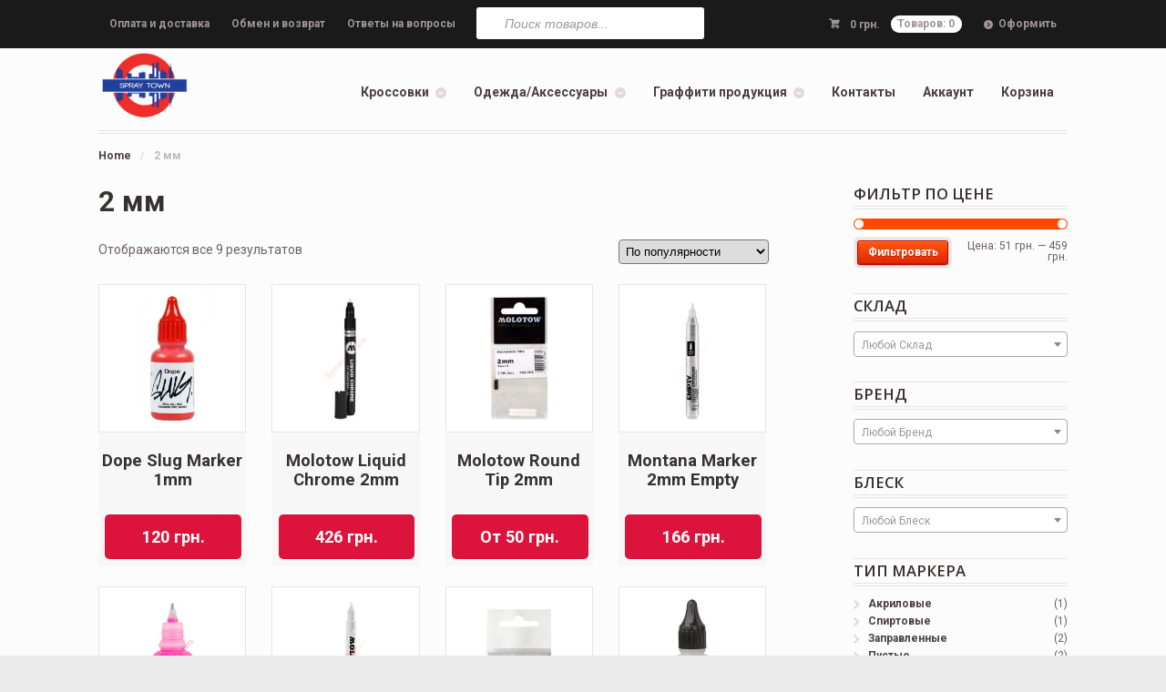

--- FILE ---
content_type: text/html; charset=UTF-8
request_url: https://spraytown.com.ua/product-tag/2-%D0%BC%D0%BC/
body_size: 22638
content:
<!DOCTYPE html>
<html lang="ru-RU" prefix="og: http://ogp.me/ns#" class=" ">
<head>

<meta charset="UTF-8" />
<meta name="yandex-verification" content="50c6cfec933644f0" />

<title>2 мм - Spray Town - граффити магазин Украина, брендовые мужские и женские кроссовки, одежда и аксессуары.</title>
<meta http-equiv="Content-Type" content="text/html; charset=UTF-8" />
<link rel="stylesheet" type="text/css" href="https://spraytown.com.ua/wp-content/themes/mystile-child/style.css" media="screen" />
<link rel="pingback" href="https://spraytown.com.ua/xmlrpc.php" />

<!-- This site is optimized with the Yoast SEO plugin v9.3 - https://yoast.com/wordpress/plugins/seo/ -->
<link rel="canonical" href="https://spraytown.com.ua/product-tag/2-%d0%bc%d0%bc/" />
<meta property="og:locale" content="ru_RU" />
<meta property="og:type" content="object" />
<meta property="og:title" content="2 мм - Spray Town - граффити магазин Украина, брендовые мужские и женские кроссовки, одежда и аксессуары." />
<meta property="og:url" content="https://spraytown.com.ua/product-tag/2-%d0%bc%d0%bc/" />
<meta property="og:site_name" content="Spray Town - граффити магазин Украина, брендовые мужские и женские кроссовки, одежда и аксессуары." />
<meta name="twitter:card" content="summary" />
<meta name="twitter:title" content="2 мм - Spray Town - граффити магазин Украина, брендовые мужские и женские кроссовки, одежда и аксессуары." />
<script type='application/ld+json'>{"@context":"https://schema.org","@type":"Organization","url":"https://spraytown.com.ua/","sameAs":["https://www.facebook.com/spraytown/","https://www.instagram.com/spray_town_shop/"],"@id":"https://spraytown.com.ua/#organization","name":"Spray Town","logo":"http://spraytown.com.ua/wp-content/uploads/2018/09/GedFDsYGgKo-5.jpg"}</script>
<!-- / Yoast SEO plugin. -->

<link rel='dns-prefetch' href='//s.w.org' />
<link rel="alternate" type="application/rss+xml" title="Spray Town - граффити магазин Украина, брендовые мужские и женские кроссовки, одежда и аксессуары. &raquo; Лента" href="https://spraytown.com.ua/feed/" />
<link rel="alternate" type="application/rss+xml" title="Spray Town - граффити магазин Украина, брендовые мужские и женские кроссовки, одежда и аксессуары. &raquo; Лента комментариев" href="https://spraytown.com.ua/comments/feed/" />
<link rel="alternate" type="application/rss+xml" title="Spray Town - граффити магазин Украина, брендовые мужские и женские кроссовки, одежда и аксессуары. &raquo; Лента элемента 2 мм таксономии Метка" href="https://spraytown.com.ua/product-tag/2-%d0%bc%d0%bc/feed/" />
		<script type="text/javascript">
			window._wpemojiSettings = {"baseUrl":"https:\/\/s.w.org\/images\/core\/emoji\/11\/72x72\/","ext":".png","svgUrl":"https:\/\/s.w.org\/images\/core\/emoji\/11\/svg\/","svgExt":".svg","source":{"concatemoji":"https:\/\/spraytown.com.ua\/wp-includes\/js\/wp-emoji-release.min.js?ver=4.9.8"}};
			!function(a,b,c){function d(a,b){var c=String.fromCharCode;l.clearRect(0,0,k.width,k.height),l.fillText(c.apply(this,a),0,0);var d=k.toDataURL();l.clearRect(0,0,k.width,k.height),l.fillText(c.apply(this,b),0,0);var e=k.toDataURL();return d===e}function e(a){var b;if(!l||!l.fillText)return!1;switch(l.textBaseline="top",l.font="600 32px Arial",a){case"flag":return!(b=d([55356,56826,55356,56819],[55356,56826,8203,55356,56819]))&&(b=d([55356,57332,56128,56423,56128,56418,56128,56421,56128,56430,56128,56423,56128,56447],[55356,57332,8203,56128,56423,8203,56128,56418,8203,56128,56421,8203,56128,56430,8203,56128,56423,8203,56128,56447]),!b);case"emoji":return b=d([55358,56760,9792,65039],[55358,56760,8203,9792,65039]),!b}return!1}function f(a){var c=b.createElement("script");c.src=a,c.defer=c.type="text/javascript",b.getElementsByTagName("head")[0].appendChild(c)}var g,h,i,j,k=b.createElement("canvas"),l=k.getContext&&k.getContext("2d");for(j=Array("flag","emoji"),c.supports={everything:!0,everythingExceptFlag:!0},i=0;i<j.length;i++)c.supports[j[i]]=e(j[i]),c.supports.everything=c.supports.everything&&c.supports[j[i]],"flag"!==j[i]&&(c.supports.everythingExceptFlag=c.supports.everythingExceptFlag&&c.supports[j[i]]);c.supports.everythingExceptFlag=c.supports.everythingExceptFlag&&!c.supports.flag,c.DOMReady=!1,c.readyCallback=function(){c.DOMReady=!0},c.supports.everything||(h=function(){c.readyCallback()},b.addEventListener?(b.addEventListener("DOMContentLoaded",h,!1),a.addEventListener("load",h,!1)):(a.attachEvent("onload",h),b.attachEvent("onreadystatechange",function(){"complete"===b.readyState&&c.readyCallback()})),g=c.source||{},g.concatemoji?f(g.concatemoji):g.wpemoji&&g.twemoji&&(f(g.twemoji),f(g.wpemoji)))}(window,document,window._wpemojiSettings);
		</script>
		<style type="text/css">
img.wp-smiley,
img.emoji {
	display: inline !important;
	border: none !important;
	box-shadow: none !important;
	height: 1em !important;
	width: 1em !important;
	margin: 0 .07em !important;
	vertical-align: -0.1em !important;
	background: none !important;
	padding: 0 !important;
}
</style>
<link rel='stylesheet' id='woo-layout-css'  href='https://spraytown.com.ua/wp-content/themes/mystile/css/layout.css?ver=4.9.8' type='text/css' media='all' />
<link rel='stylesheet' id='tp-product-image-flipper-for-woocommerce-css'  href='https://spraytown.com.ua/wp-content/plugins/tp-product-image-flipper-for-woocommerce/css/tp-product-image-flipper-for-woocommerce.css?ver=4.9.8' type='text/css' media='all' />
<link rel='stylesheet' id='woo-related-products-css'  href='https://spraytown.com.ua/wp-content/plugins/woo-related-products-refresh-on-reload/public/css/woo-related-products-public.css?ver=1.0.0' type='text/css' media='all' />
<link rel='stylesheet' id='owl-carousel-stylesheet-css'  href='https://spraytown.com.ua/wp-content/plugins/woo-related-products-refresh-on-reload/public/owl-carousel/owl.carousel.css?ver=4.9.8' type='text/css' media='all' />
<link rel='stylesheet' id='woof-css'  href='https://spraytown.com.ua/wp-content/plugins/woocommerce-products-filter/css/front.css?ver=4.9.8' type='text/css' media='all' />
<link rel='stylesheet' id='chosen-drop-down-css'  href='https://spraytown.com.ua/wp-content/plugins/woocommerce-products-filter/js/chosen/chosen.min.css?ver=4.9.8' type='text/css' media='all' />
<style id='woocommerce-inline-inline-css' type='text/css'>
.woocommerce form .form-row .required { visibility: visible; }
</style>
<link rel='stylesheet' id='dgwt-wcas-style-css'  href='https://spraytown.com.ua/wp-content/plugins/ajax-search-for-woocommerce/assets/css/style.min.css?ver=1.10.0' type='text/css' media='all' />
<link rel='stylesheet' id='mystile -css'  href='https://spraytown.com.ua/wp-content/themes/mystile/style.css?ver=4.9.8' type='text/css' media='all' />
<link rel='stylesheet' id='layout-css'  href='https://spraytown.com.ua/wp-content/themes/mystile/css/layout.css?ver=4.9.8' type='text/css' media='all' />
<link rel='stylesheet' id='slick-style-css'  href='https://spraytown.com.ua/wp-content/themes/mystile-child/asset/slick/slick.css?ver=4.9.8' type='text/css' media='all' />
<link rel='stylesheet' id='slick-theme-css'  href='https://spraytown.com.ua/wp-content/themes/mystile-child/asset/slick/slick-theme.css?ver=4.9.8' type='text/css' media='all' />
<link rel='stylesheet' id='child-style-css'  href='https://spraytown.com.ua/wp-content/themes/mystile-child/style.css?ver=1.3.21' type='text/css' media='all' />
<link rel='stylesheet' id='tawcvs-frontend-css'  href='https://spraytown.com.ua/wp-content/plugins/variation-swatches-for-woocommerce/assets/css/frontend.css?ver=20160615' type='text/css' media='all' />
<script type='text/javascript' src='https://spraytown.com.ua/wp-includes/js/jquery/jquery.js?ver=1.12.4'></script>
<script type='text/javascript' src='https://spraytown.com.ua/wp-includes/js/jquery/jquery-migrate.min.js?ver=1.4.1'></script>
<script type='text/javascript' src='https://spraytown.com.ua/wp-content/plugins/woo-related-products-refresh-on-reload/public/js/woo-related-products-public.js?ver=1.0.0'></script>
<script type='text/javascript' src='https://spraytown.com.ua/wp-content/themes/mystile-child/asset/slick/slick.min.js?ver=1'></script>
<script type='text/javascript' src='https://spraytown.com.ua/wp-content/themes/mystile-child/asset/common.js?ver=1'></script>
<script type='text/javascript' src='https://spraytown.com.ua/wp-content/themes/mystile/includes/js/third-party.js?ver=4.9.8'></script>
<script type='text/javascript' src='https://spraytown.com.ua/wp-content/themes/mystile/includes/js/general.js?ver=4.9.8'></script>
<link rel='https://api.w.org/' href='https://spraytown.com.ua/wp-json/' />
<link rel="EditURI" type="application/rsd+xml" title="RSD" href="https://spraytown.com.ua/xmlrpc.php?rsd" />
<link rel="wlwmanifest" type="application/wlwmanifest+xml" href="https://spraytown.com.ua/wp-includes/wlwmanifest.xml" /> 
<meta name="generator" content="WordPress 4.9.8" />
<meta name="generator" content="WooCommerce 3.4.8" />


<!-- Saphali Lite Version -->
<meta name="generator" content="Saphali Lite 1.8.4" />

<style type="text/css">.dgwt-wcas-ico-magnifier,.dgwt-wcas-ico-magnifier-handler{max-width:20px}.dgwt-wcas-search-wrapp{max-width:250px}.dgwt-wcas-search-wrapp .dgwt-wcas-sf-wrapp input[type=search].dgwt-wcas-search-input,.dgwt-wcas-search-wrapp .dgwt-wcas-sf-wrapp input[type=search].dgwt-wcas-search-input:hover,.dgwt-wcas-search-wrapp .dgwt-wcas-sf-wrapp input[type=search].dgwt-wcas-search-input:focus{border-color:#efeceb}.dgwt-wcas-suggestions-wrapp,.dgwt-wcas-details-wrapp,.dgwt-wcas-suggestion,.dgwt-wcas-datails-title,.dgwt-wcas-details-more-products{border-color:#efeceb!important}</style>
<!-- Theme version -->
<meta name="generator" content="Mystile-Child 1.3.21" />
<meta name="generator" content="Mystile 1.3.19" />
<meta name="generator" content="WooFramework 6.2.8" />

<!-- Always force latest IE rendering engine (even in intranet) & Chrome Frame -->
<meta http-equiv="X-UA-Compatible" content="IE=edge,chrome=1" />

<!--  Mobile viewport scale | Disable user zooming as the layout is optimised -->
<meta name="viewport" content="width=device-width, initial-scale=1, maximum-scale=1">
<!--[if lt IE 9]>
<script src="https://spraytown.com.ua/wp-content/themes/mystile/includes/js/respond-IE.js"></script>
<![endif]-->
	<noscript><style>.woocommerce-product-gallery{ opacity: 1 !important; }</style></noscript>
	<link rel="icon" href="https://spraytown.com.ua/wp-content/uploads/2017/05/cropped-GedFDsYGgKo-2-32x32.png" sizes="32x32" />
<link rel="icon" href="https://spraytown.com.ua/wp-content/uploads/2017/05/cropped-GedFDsYGgKo-2-192x192.png" sizes="192x192" />
<link rel="apple-touch-icon-precomposed" href="https://spraytown.com.ua/wp-content/uploads/2017/05/cropped-GedFDsYGgKo-2-180x180.png" />
<meta name="msapplication-TileImage" content="https://spraytown.com.ua/wp-content/uploads/2017/05/cropped-GedFDsYGgKo-2-270x270.png" />
        <script type="text/javascript">
            var woof_is_permalink =1;

            var woof_shop_page = "";
        
            var woof_really_curr_tax = {};
            var woof_current_page_link = location.protocol + '//' + location.host + location.pathname;
            //***lets remove pagination from woof_current_page_link
            woof_current_page_link = woof_current_page_link.replace(/\page\/[0-9]+/, "");
                    var woof_link = 'https://spraytown.com.ua/wp-content/plugins/woocommerce-products-filter/';

                                woof_really_curr_tax = {term_id:14083, taxonomy: "product_tag"};
                            </script>

                <script>

            var woof_ajaxurl = "https://spraytown.com.ua/wp-admin/admin-ajax.php";

            var woof_lang = {
                'orderby': "orderby",
                'date': "date",
                'perpage': "per page",
                'pricerange': "price range",
                'menu_order': "menu order",
                'popularity': "popularity",
                'rating': "rating",
                'price': "price low to high",
                'price-desc': "price high to low"
            };

            if (typeof woof_lang_custom == 'undefined') {
                var woof_lang_custom = {};/*!!important*/
            }

            //***

            var woof_is_mobile = 0;
        


            var woof_show_price_search_button = 0;
            var woof_show_price_search_type = 0;
        
            var woof_show_price_search_type = 0;

            var swoof_search_slug = "swoof";

        
            var icheck_skin = {};
                        icheck_skin = 'none';
        
            var is_woof_use_chosen =1;

        

            var woof_current_values = '[]';
            //+++
            var woof_lang_loading = "Loading ...";

        
            var woof_lang_show_products_filter = "show products filter";
            var woof_lang_hide_products_filter = "hide products filter";
            var woof_lang_pricerange = "price range";

            //+++

            var woof_use_beauty_scroll =0;
            //+++
            var woof_autosubmit =1;
            var woof_ajaxurl = "https://spraytown.com.ua/wp-admin/admin-ajax.php";
            /*var woof_submit_link = "";*/
            var woof_is_ajax = 0;
            var woof_ajax_redraw = 0;
            var woof_ajax_page_num =1;
            var woof_ajax_first_done = false;
            var woof_checkboxes_slide_flag = true;


            //toggles
            var woof_toggle_type = "text";

            var woof_toggle_closed_text = "-";
            var woof_toggle_opened_text = "+";

            var woof_toggle_closed_image = "https://spraytown.com.ua/wp-content/plugins/woocommerce-products-filter/img/plus3.png";
            var woof_toggle_opened_image = "https://spraytown.com.ua/wp-content/plugins/woocommerce-products-filter/img/minus3.png";


            //indexes which can be displayed in red buttons panel
                    var woof_accept_array = ["min_price", "orderby", "perpage", ,"product_visibility","product_cat","product_tag","pa_acrylic-spray-lack","pa_aerosol-art-effects","pa_baoke-superne-marker-single","pa_basis-refill","pa_beard-ink-200ml","pa_box","pa_brand","pa_burner600","pa_cars-clear-lacquer","pa_cars-rallye-paint","pa_cars-rust-protection-primer","pa_centropen-document-liner","pa_chamaeleon-primer","pa_clash-400-ml-color-chart","pa_cloud-split-marker","pa_color","pa_color-mark-spotmarker-500ml","pa_color-mtn-maximo-750ml","pa_color-works-colours-400ml","pa_color-works-fluor-400ml","pa_color-works-metallic-400ml","pa_colors-kobra-low-400ml","pa_colors-sta-markers-2-3mm","pa_colors-sta-markers-single","pa_colorworks-400ml","pa_consistence","pa_consumption","pa_cosmos-lac-400ml","pa_diameter-tip","pa_dope-400ml","pa_dope-action","pa_dope-action-600ml","pa_dope-chrome","pa_dope-dripper","pa_dope-liquid","pa_dope-liquid-250ml","pa_dope-nitro-500ml","pa_dope-poster","pa_dope-poster-2mm","pa_dope-slug-marker-1mm","pa_dope-supreme-400ml","pa_dope-thug","pa_double-a-400ml","pa_dupli-color-aerosol-art","pa_dupli-color-deco-matt","pa_dupli-color-eloxal-paint","pa_dupli-color-glitter-paint","pa_dupli-color-gold-leaf","pa_dupli-color-granite","pa_dupli-color-hammerfinish","pa_dupli-color-marble","pa_dupli-color-neon-spray","pa_dupli-color-rust-stop","pa_dupli-color-sprayplast","pa_dupli-color-texstyle","pa_dupli-color-very-well-400ml","pa_easy-max-line-400ml","pa_edding-paint","pa_finecolour","pa_finecolour-brush-marker","pa_finecolour-liner","pa_flow-squeezing","pa_graffs-paint-200ml","pa_graffsink","pa_grafts-spray-400ml","pa_graphmaster-acrylic","pa_grog-aqua-pro-paint-100","pa_grog-color-shades","pa_grog-metal-head-04-rsp-4mm","pa_groups","pa_hb-body-special-spray-paint","pa_heat-resistance","pa_ironlak-acrylic-spray-paint","pa_ironlak-pa-ink-12mm-15mm","pa_ironlak-pump-action-paint","pa_kobra-hp-old","pa_kobra-km","pa_kobra-krome-600ml","pa_kobra-low-400ml","pa_kobra400ml-chart","pa_kobra600","pa_krink-ink","pa_krink-paint","pa_kyiv-style-solids-16mm","pa_loop-400ml","pa_loop-600ml","pa_loop-hydro-400ml","pa_loop-marker-paint-based","pa_loop-metallic-400ml","pa_loop-tech-400ml","pa_loop-water-based-1mm","pa_loop-water-based-2mm","pa_loop-water-based-4mm","pa_m-10-paintstik-colors","pa_m-paintstik-colors","pa_made-in","pa_madein","pa_male","pa_markal-b-paintstik-colors","pa_markal-h-paintstik-colors","pa_markal-pro-max","pa_marker-type","pa_maxi-color-400ml","pa_maxi-color-hitzefest-400ml","pa_maxi-color-primer-400ml","pa_maxi-color-varnish-400ml","pa_maxi-effect-chrome-400ml","pa_maxi-effect-fluor-400ml","pa_maxi-effect-gold-kupfer","pa_maxi-effect-metallic-400ml","pa_mefians-ink-200ml","pa_mitka","pa_molotow-620pp-marker-15mm","pa_molotow-640pp-marker-20mm","pa_molotow-aqua-pump","pa_molotow-chalk","pa_molotow-color-chart","pa_molotow-coversall-400ml","pa_molotow-flame-blue-400-ml","pa_molotow-flame-orange-400-ml","pa_molotow-grafx-aqua-ink","pa_molotow-permanent-paint","pa_molotow-premium-400ml","pa_molotow-premium-600-ml","pa_molotow-sticker-sheets","pa_molotow-ufa-transparent","pa_molotow-urban-fine-art","pa_montana-acrylic","pa_montana-beanies","pa_montana-black-150ml","pa_montana-black-400ml","pa_montana-black-extended-600ml","pa_montana-blackbook-a4","pa_montana-chalk-400ml","pa_montana-concrete-400ml","pa_montana-cotton-bag-stars","pa_montana-cotton-bags","pa_montana-crackle-400ml","pa_montana-doormat-caution-wet","pa_montana-glass-paint-250ml","pa_montana-glitter-400ml","pa_montana-gold-400ml","pa_montana-granit-400-ml","pa_montana-ink","pa_montana-key-holder","pa_montana-marble-400ml","pa_montana-metallic-400ml","pa_montana-night-glow-400ml","pa_montana-notebook-a6","pa_montana-pp-bag-mixed-color","pa_montana-rust-400ml","pa_montana-sketch-notebook","pa_montana-sketchliner","pa_montana-spider-150ml","pa_montana-stencil-spray-400ml","pa_montana-ultra-wide-750ml","pa_montana-varnish-400ml","pa_montana-white-400ml","pa_motip-backlight-spray","pa_motip-brake-caliper-paint","pa_motip-bumper-paint-400ml","pa_motip-camouflage-lacquer","pa_motip-camouflage-paint","pa_motip-effect-metallic-400ml","pa_motip-heat-resistant-paint","pa_motip-high-gloss-500ml","pa_motip-high-temp-400ml","pa_motip-leather-vinyl-paint","pa_motip-primer-500ml","pa_motip-removable-coating","pa_motip-wheel-paint-500ml","pa_mtl","pa_mtn-94-colorchart","pa_mtn-94-graphic-markers","pa_mtn-94-paint-marker","pa_mtn-94-spectral-400ml","pa_mtn-acrylic-marcador","pa_mtn-acrylic-varnish-400ml","pa_mtn-alien-250ml-colorchart","pa_mtn-alien-spectral-250ml","pa_mtn-color-paint-400ml-ral","pa_mtn-erasable-chalk-paint","pa_mtn-glitter-varnish-400ml","pa_mtn-hardcore-2-400ml-colors","pa_mtn-hardcore-25-anniversary","pa_mtn-krink-750ml-colorchart","pa_mtn-liquid-200ml-colorchart","pa_mtn-madmaxxx-750mlcolorchart","pa_mtn-markers-colors","pa_mtn-maximo-750ml","pa_mtn-mega-colors-600ml","pa_mtn-mega-plata-600ml","pa_mtn-metallic-paint-400ml","pa_mtn-micra-30ml-color-chart","pa_mtn-nitro","pa_mtn-pocket-150ml","pa_mtn-pro-gloves","pa_mtn-speed-400ml-colorchart","pa_mtn-street-dabber","pa_mtn-street-ink","pa_mtn-street-paint-15mm","pa_mtn-street-paint-color","pa_mtn-synthetic-varnish-400ml","pa_mtn-tempera-250ml","pa_mtn-vice-400ml","pa_mtn-water-based-15mm-marker","pa_mtn-water-based-400ml","pa_mtn-water-based-colors","pa_mtn-water-based-paint-200ml","pa_mtn-wepro-water-based-paint","pa_nbq-color-chart","pa_omaks-400ml","pa_on-the-run-060-colorchart","pa_on-the-run-401-ink","pa_on-the-run-901-colorchart","pa_on-the-run-970-colorchart","pa_on-the-run-984-colorchart","pa_on-the-run-otr-172-colors","pa_otr-065-acrylic-paint-15mm","pa_otr-069-stainless-20-mm","pa_otr-084-flowpen-15mm","pa_otr-093-tagstar-30mm","pa_otr-184-flowpen-colors","pa_otr-261-paintliner-0-5mm","pa_otr-4001-bullet-paint-8mm","pa_otr-401-soultip-paint-200ml","pa_otr-484-flowpen-ink-200ml","pa_otr-901-soultip-paint-100ml","pa_otr-902-marker-paint","pa_otr-968-superflow-paint","pa_otr-one-draft-marker-4mm","pa_otr-refill-bottle-empty","pa_paint-base","pa_paint-type","pa_pressure","pa_product-type","pa_puro-water-based-400ml","pa_quantity","pa_recoil-camouflage-paint","pa_refill-system","pa_refill-type","pa_shine","pa_shoe-color","pa_size","pa_size_wear","pa_size-chart","pa_sketch-markers-color-chart","pa_sketchmarkers","pa_spray-pack","pa_spraying","pa_squeezer","pa_sta-aquarelle-brush","pa_store","pa_sugar-acrylic-400ml","pa_surfaces","pa_tip-type","pa_trunski-sketchbook-a4a5","pa_type-nib","pa_uni-paint-px-30-4-8-5mm","pa_uni-posca-pc-5m","pa_volume","pa_water-based-300ml","pa_weather","pa_width-tip","pa_zig-posterman","pa_палитра-chamaeleon","pa_палитра-clash","pa_палитра-dope-beast","pa_палитра-hb-body","pa_палитра-molotow","pa_палитра-otr-831","pa_палитра-stylefile"];

        


            //***
            //for extensions

            var woof_ext_init_functions = null;
        

        
            var woof_overlay_skin = "default";

            jQuery(function () {
                try
                {
                    woof_current_values = jQuery.parseJSON(woof_current_values);
                } catch (e)
                {
                    woof_current_values = null;
                }
                if (woof_current_values == null || woof_current_values.length == 0) {
                    woof_current_values = {};
                }

            });

            function woof_js_after_ajax_done() {
                jQuery(document).trigger('woof_ajax_done');
                    }
        </script>
        
<!-- Woo Custom Styling -->
<style type="text/css">
html { background: #eaeaea !important; }
</style>

<!-- Google Webfonts -->
<link href="https://fonts.googleapis.com/css?family=Roboto%3A100%2C100italic%2C300%2C300italic%2Cregular%2Citalic%2C500%2C500italic%2C700%2C700italic%2C900%2C900italic%7CSource+Code+Pro%3A200%2C300%2Cregular%2C500%2C600%2C700%2C900%7CBree+Serif%3Aregular%7COpen+Sans%3A300%2C300italic%2Cregular%2Citalic%2C600%2C600italic%2C700%2C700italic%2C800%2C800italic%7CSchoolbell%3Aregular" rel="stylesheet" type="text/css" />

<!-- Alt Stylesheet -->
<link href="https://spraytown.com.ua/wp-content/themes/mystile/styles/default.css" rel="stylesheet" type="text/css" />

<!-- Custom Favicon -->
<link rel="shortcut icon" href="https://spraytown.com.ua/wp-content/uploads/2017/04/GedFDsYGgKo-1.jpg"/>
<!-- Options Panel Custom CSS -->
<style type="text/css">
.price ins .woocommerce-Price-amount {
    color: black !important;
    text-shadow: 1px 1px 2px white, 0 0 1em white;
    font-weight: bolder;
}
</style>


<!-- Woo Shortcodes CSS -->
<link href="https://spraytown.com.ua/wp-content/themes/mystile/functions/css/shortcodes.css" rel="stylesheet" type="text/css" />

<!-- Custom Stylesheet -->
<link href="https://spraytown.com.ua/wp-content/themes/mystile/custom.css" rel="stylesheet" type="text/css" />

</head>

<body class="archive tax-product_tag term-2- term-14083 woocommerce woocommerce-page woocommerce-no-js chrome alt-style-default layout-left-content  currency-uah">

<div id="wrapper">



	<div id="top">
		<nav class="col-full" role="navigation">
						<ul id="top-nav" class="nav fl"><li id="menu-item-570" class="menu-item menu-item-type-post_type menu-item-object-page menu-item-570"><a href="https://spraytown.com.ua/payment-delivery/">Оплата и доставка</a></li>
<li id="menu-item-576" class="menu-item menu-item-type-post_type menu-item-object-page menu-item-576"><a href="https://spraytown.com.ua/exchange-refund/">Обмен и возврат</a></li>
<li id="menu-item-575" class="menu-item menu-item-type-post_type menu-item-object-page menu-item-575"><a href="https://spraytown.com.ua/faq/">Ответы на вопросы</a></li>
</ul>						<ul class="nav wc-nav">	<li class="cart">
	<a href="https://spraytown.com.ua/cart/" title="View your shopping cart" class="cart-parent">
		<span>
	<span class="woocs_special_price_code" ><span class="woocommerce-Price-amount amount">0&nbsp;<span class="woocommerce-Price-currencySymbol">&#1075;&#1088;&#1085;.</span></span></span><span class="contents">Товаров: 0</span>	</span>
	</a>
	</li>
	<li class="checkout"><a href="https://spraytown.com.ua/checkout/">Оформить</a></li></ul><div class="dgwt-wcas-search-wrapp dgwt-wcas-has-submit woocommerce js-dgwt-wcas-layout-classic dgwt-wcas-layout-classic js-dgwt-wcas-mobile-overlay-disabled">
		<form class="dgwt-wcas-search-form" role="search" action="https://spraytown.com.ua/" method="get">
		<div class="dgwt-wcas-sf-wrapp">
						<label class="screen-reader-text"
			       for="dgwt-wcas-search-input-1a94">Поиск товаров</label>

			<input id="dgwt-wcas-search-input-1a94"
			       type="search"
			       class="dgwt-wcas-search-input"
			       name="s"
			       value=""
			       placeholder="      Поиск товаров...                 "
			       autocomplete="off"
				   			/>
			<div class="dgwt-wcas-preloader"></div>

							<button type="submit"
				        aria-label="Поиск"
				        class="dgwt-wcas-search-submit">Поиск</button>
			
			<input type="hidden" name="post_type" value="product"/>
			<input type="hidden" name="dgwt_wcas" value="1"/>

			
					</div>
	</form>
</div>
		</nav>
	</div><!-- /#top -->



    
	<header id="header" class="col-full">



	    <hgroup>

	    	 						    <a id="logo" href="https://spraytown.com.ua/" title="">
			    	<img width="280px" src="https://spraytown.com.ua/wp-content/uploads/2017/04/GedFDsYGgKo-5.gif" alt="Spray Town - граффити магазин Украина, брендовые мужские и женские кроссовки, одежда и аксессуары." />
			    </a>
		    
			<h1 class="site-title"><a href="https://spraytown.com.ua/">Spray Town &#8212; граффити магазин Украина, брендовые мужские и женские кроссовки, одежда и аксессуары.</a></h1>
			<h2 class="site-description">Spray town &#8212; магазин товаров для граффити: маркеры, чернила, аэрозольные краски, художественные товары, одежда и обувь, мужские и женские кроссовки.</h2>
			<h3 class="nav-toggle"><a href="#navigation"><mark class="websymbols">&#178;</mark> <span>Navigation</span></a></h3>

		</hgroup>

        
		<nav id="navigation" class="col-full" role="navigation">

			<ul id="main-nav" class="nav fr"><li id="menu-item-226" class="menu-item menu-item-type-custom menu-item-object-custom menu-item-has-children menu-item-226"><a href="/product-category/footwear/">Кроссовки</a>
<ul class="sub-menu">
	<li id="menu-item-232" class="menu-item menu-item-type-custom menu-item-object-custom menu-item-232"><a href="/product-category/footwear/mens/">Мужские</a></li>
	<li id="menu-item-233" class="menu-item menu-item-type-custom menu-item-object-custom menu-item-233"><a href="/product-category/footwear/womens/">Женские</a></li>
	<li id="menu-item-235" class="menu-item menu-item-type-custom menu-item-object-custom menu-item-235"><a href="/product-category/footwear/allbrands/">Все бренды</a></li>
</ul>
</li>
<li id="menu-item-230" class="menu-item menu-item-type-custom menu-item-object-custom menu-item-has-children menu-item-230"><a href="/product-category/clothes/">Одежда/Аксессуары</a>
<ul class="sub-menu">
	<li id="menu-item-370" class="menu-item menu-item-type-custom menu-item-object-custom menu-item-370"><a href="/product-category/clothes/anoraks/">Ветровки</a></li>
	<li id="menu-item-371" class="menu-item menu-item-type-custom menu-item-object-custom menu-item-371"><a href="/product-category/clothes/warm-jacket/">Теплые куртки</a></li>
	<li id="menu-item-372" class="menu-item menu-item-type-custom menu-item-object-custom menu-item-372"><a href="/product-category/clothes/hoody-sweatshot/">Толстовки</a></li>
	<li id="menu-item-21312" class="menu-item menu-item-type-custom menu-item-object-custom menu-item-21312"><a href="http://spraytown.com.ua/product-category/clothes/свитшот">Свитшоты</a></li>
	<li id="menu-item-373" class="menu-item menu-item-type-custom menu-item-object-custom menu-item-373"><a href="/product-category/clothes/pants/">Штаны</a></li>
	<li id="menu-item-374" class="menu-item menu-item-type-custom menu-item-object-custom menu-item-374"><a href="/product-category/clothes/shorts/">Шорты</a></li>
	<li id="menu-item-375" class="menu-item menu-item-type-custom menu-item-object-custom menu-item-375"><a href="/product-category/clothes/backpacks/">Рюкзаки</a></li>
	<li id="menu-item-376" class="menu-item menu-item-type-custom menu-item-object-custom menu-item-376"><a href="/product-category/clothes/messangers/">Месенджеры</a></li>
	<li id="menu-item-377" class="menu-item menu-item-type-custom menu-item-object-custom menu-item-377"><a href="/product-category/clothes/bananki/">Бананки</a></li>
	<li id="menu-item-917" class="menu-item menu-item-type-custom menu-item-object-custom menu-item-917"><a href="http://spraytown.com.ua/product-category/tshirt/">Футболки</a></li>
	<li id="menu-item-4486" class="menu-item menu-item-type-custom menu-item-object-custom menu-item-4486"><a href="http://spraytown.com.ua/product-category/clothes/shirt/">Майки</a></li>
	<li id="menu-item-378" class="menu-item menu-item-type-custom menu-item-object-custom menu-item-378"><a href="/product-category/clothes/cap/">Кепки</a></li>
	<li id="menu-item-745" class="menu-item menu-item-type-custom menu-item-object-custom menu-item-745"><a href="http://spraytown.com.ua/product-category/clothes/panams">Панамки</a></li>
	<li id="menu-item-379" class="menu-item menu-item-type-custom menu-item-object-custom menu-item-379"><a href="/product-category/clothes/hats/">Шапки</a></li>
	<li id="menu-item-380" class="menu-item menu-item-type-custom menu-item-object-custom menu-item-380"><a href="/product-category/clothes/accessories/">Аксессуары</a></li>
</ul>
</li>
<li id="menu-item-231" class="menu-item menu-item-type-custom menu-item-object-custom menu-item-has-children menu-item-231"><a href="/product-category/graffiti-prods/">Граффити продукция</a>
<ul class="sub-menu">
	<li id="menu-item-361" class="menu-item menu-item-type-custom menu-item-object-custom menu-item-has-children menu-item-361"><a href="/product-category/graffity-prods/paints/">Краска</a>
	<ul class="sub-menu">
		<li id="menu-item-70118" class="menu-item menu-item-type-custom menu-item-object-custom menu-item-70118"><a href="/product-category/graffity-prods/paints/?filter_brand=kobra-paint">Kobra Paint</a></li>
		<li id="menu-item-92057" class="menu-item menu-item-type-custom menu-item-object-custom menu-item-92057"><a href="https://spraytown.com.ua/product-category/graffity-prods/paints/?filter_brand=loop-colors">Loop Colors</a></li>
		<li id="menu-item-70120" class="menu-item menu-item-type-custom menu-item-object-custom menu-item-70120"><a href="/product-category/graffity-prods/paints/?filter_brand=montana-cans">Montana Cans</a></li>
		<li id="menu-item-70121" class="menu-item menu-item-type-custom menu-item-object-custom menu-item-70121"><a href="/product-category/graffity-prods/paints/?filter_brand=mtn-montana-colors">MTN Montana Colors</a></li>
		<li id="menu-item-70119" class="menu-item menu-item-type-custom menu-item-object-custom menu-item-70119"><a href="/product-category/graffity-prods/paints/?filter_brand=molotow">Molotow</a></li>
		<li id="menu-item-70117" class="menu-item menu-item-type-custom menu-item-object-custom menu-item-70117"><a href="/product-category/graffity-prods/paints/?filter_brand=dope-cans">Dope Cans</a></li>
		<li id="menu-item-70122" class="menu-item menu-item-type-custom menu-item-object-custom menu-item-70122"><a href="/product-category/graffity-prods/paints/?filter_brand=other">Другие</a></li>
	</ul>
</li>
	<li id="menu-item-362" class="menu-item menu-item-type-custom menu-item-object-custom menu-item-362"><a href="/product-category/graffity-prods/caps/">Насадки</a></li>
	<li id="menu-item-363" class="menu-item menu-item-type-custom menu-item-object-custom menu-item-363"><a href="/product-category/graffity-prods/refills/">Заправки</a></li>
	<li id="menu-item-364" class="menu-item menu-item-type-custom menu-item-object-custom menu-item-has-children menu-item-364"><a href="/product-category/graffity-prods/markers/">Маркеры</a>
	<ul class="sub-menu">
		<li id="menu-item-60886" class="menu-item menu-item-type-custom menu-item-object-custom menu-item-60886"><a href="/product-category/graffity-prods/markers/?filter_brand=on-the-run">On The Run</a></li>
		<li id="menu-item-60883" class="menu-item menu-item-type-custom menu-item-object-custom menu-item-60883"><a href="/product-category/graffity-prods/markers/?filter_brand=molotow">Molotow</a></li>
		<li id="menu-item-82851" class="menu-item menu-item-type-custom menu-item-object-custom menu-item-82851"><a href="/product-category/graffity-prods/markers/?filter_brand=grog">Grog</a></li>
		<li id="menu-item-60884" class="menu-item menu-item-type-custom menu-item-object-custom menu-item-60884"><a href="/product-category/graffity-prods/markers/?filter_brand=montana-cans">Montana Cans</a></li>
		<li id="menu-item-60885" class="menu-item menu-item-type-custom menu-item-object-custom menu-item-60885"><a href="/product-category/graffity-prods/markers/?filter_brand=mtn-montana-colors">MTN Montana Colors</a></li>
		<li id="menu-item-60880" class="menu-item menu-item-type-custom menu-item-object-custom menu-item-60880"><a href="/product-category/graffity-prods/markers/?filter_brand=dope-cans">Dope Cans</a></li>
		<li id="menu-item-60881" class="menu-item menu-item-type-custom menu-item-object-custom menu-item-60881"><a href="/product-category/graffity-prods/markers/?filter_brand=finecolour">Finecolour</a></li>
		<li id="menu-item-60882" class="menu-item menu-item-type-custom menu-item-object-custom menu-item-60882"><a href="/product-category/graffity-prods/markers/?filter_brand=markal">Markal</a></li>
		<li id="menu-item-60887" class="menu-item menu-item-type-custom menu-item-object-custom menu-item-60887"><a href="/product-category/graffity-prods/markers/?filter_brand=other">Другие</a></li>
	</ul>
</li>
	<li id="menu-item-365" class="menu-item menu-item-type-custom menu-item-object-custom menu-item-365"><a href="/product-category/graffity-prods/squeezer/">Сквизеры</a></li>
	<li id="menu-item-366" class="menu-item menu-item-type-custom menu-item-object-custom menu-item-366"><a href="/product-category/graffity-prods/other/">Прочее</a></li>
</ul>
</li>
<li id="menu-item-228" class="menu-item menu-item-type-post_type menu-item-object-page menu-item-228"><a href="https://spraytown.com.ua/contact/">Контакты</a></li>
<li id="menu-item-229" class="menu-item menu-item-type-post_type menu-item-object-page menu-item-229"><a href="https://spraytown.com.ua/my-account/">Аккаунт</a></li>
<li id="menu-item-227" class="menu-item menu-item-type-post_type menu-item-object-page menu-item-227"><a href="https://spraytown.com.ua/cart/">Корзина</a></li>
</ul>
		</nav><!-- /#navigation -->

		
	</header><!-- /#header -->

	
		<!-- #content Starts -->
			    <div id="content" class="col-full">

	        <!-- #main Starts -->
	        <section id="breadcrumbs"><div class="breadcrumb breadcrumbs woo-breadcrumbs"><div class="breadcrumb-trail"><a href="https://spraytown.com.ua" title="Spray Town - граффити магазин Украина, брендовые мужские и женские кроссовки, одежда и аксессуары." rel="home" class="trail-begin">Home</a> <span class="sep">/</span> <span class="trail-end">2 мм</span></div></div></section><!--/#breadcrumbs -->	        <div id="main" class="col-left">

	    <header class="woocommerce-products-header">
			<h1 class="woocommerce-products-header__title page-title">2 мм</h1>
	
	</header>


        <div class="woof_products_top_panel"></div>        <p class="woocommerce-result-count">
	Отображаются все 9 результатов</p>
<form class="woocommerce-ordering" method="get">
	<select name="orderby" class="orderby">
					<option value="popularity"  selected='selected'>По популярности</option>
					<option value="rating" >По рейтингу</option>
					<option value="date" >По новизне</option>
					<option value="price" >Цены: по возрастанию</option>
					<option value="price-desc" >Цены: по убыванию</option>
			</select>
	<input type="hidden" name="paged" value="1" />
	</form>
<ul class="products columns-4">
<li class="post-22376 product type-product status-publish has-post-thumbnail product_cat-graffiti-prods product_cat-squeezer product_tag-8207 product_tag-1- product_tag-1-2mm product_tag-1mm product_tag-9058 product_tag-2- product_tag-2mm product_tag-dnepr product_tag-dope product_tag-dope-cans product_tag-dope-slug product_tag-dope-slug-marker-1-2mm product_tag-dope-slug-marker-1mm product_tag-dope-slug-paint-1mm product_tag-dope-slug-paint-marker-1mm product_tag-head product_tag-kiev product_tag-marker-1mm product_tag-metal-ball product_tag-metal-ball-head product_tag-mm product_tag-odessa product_tag-paint product_tag-paint-marker product_tag-permanent product_tag-permanent-marker product_tag-permanent-paint product_tag-permanent-paint-marker product_tag-slug product_tag-ukraine product_tag-614 product_tag-606 product_tag-2949 product_tag-246 product_tag-470 product_tag-623 product_tag-468 product_tag-476 product_tag-422 product_tag-10776 product_tag-2932 product_tag-245 product_tag-2933 product_tag-602 first instock shipping-taxable purchasable product-type-variable has-default-attributes">
	<a href="https://spraytown.com.ua/product/dope-slug-marker-1mm/" class="woocommerce-LoopProduct-link woocommerce-loop-product__link"><div class="tp-image-wrapper"><img class="tp-image" src="https://spraytown.com.ua/wp-content/uploads/2018/10/Dope-Slug-Marker-1mm-300x300.jpg" alt="Dope Slug Marker 1mm" /><img class="tp-image-hover" src="https://spraytown.com.ua/wp-content/uploads/2018/10/Dope-Slug-Marker-1mm-1-300x300.jpg" alt="Dope Slug Marker 1mm - Red" /></div><h2 class="woocommerce-loop-product__title">Dope Slug Marker 1mm</h2>
	<span class="price"><span class="woocs_price_code" data-product-id="22376"><span class="woocommerce-Price-amount amount">120&nbsp;<span class="woocommerce-Price-currencySymbol">&#1075;&#1088;&#1085;.</span></span></span></span>
</a></li>
<li class="post-63910 product type-product status-publish has-post-thumbnail product_cat-graffiti-prods product_cat-markers product_tag-2-mm product_tag-2- product_tag-liquid product_tag-liquid-chrome product_tag-molotow-chrome product_tag-molotow-chrome-marker product_tag-molotow-liquid-chrome-2mm product_tag-19284 product_tag-24918 product_tag-24920 product_tag-24917 product_tag-24919 product_tag-4313 instock shipping-taxable purchasable product-type-simple">
	<a href="https://spraytown.com.ua/product/molotow-liquid-chrome-2mm/" class="woocommerce-LoopProduct-link woocommerce-loop-product__link"><div class="tp-image-wrapper"><img class="tp-image" src="https://spraytown.com.ua/wp-content/uploads/2020/08/Molotow-Liquid-Chrome-2mm-1-300x300.jpg" alt="Molotow Liquid Chrome 2mm" /><img class="tp-image-hover" src="https://spraytown.com.ua/wp-content/uploads/2020/08/Molotow-Liquid-Chrome-2mm-2-300x300.jpg" alt="Molotow Liquid Chrome 2mm" /></div><h2 class="woocommerce-loop-product__title">Molotow Liquid Chrome 2mm</h2>
	<span class="price"><span class="woocs_price_code" data-product-id="63910"><span class="woocommerce-Price-amount amount">426&nbsp;<span class="woocommerce-Price-currencySymbol">&#1075;&#1088;&#1085;.</span></span></span></span>
</a></li>
<li class="post-52320 product type-product status-publish has-post-thumbnail product_cat-graffiti-prods product_cat-markers product_tag-127hs product_tag-2- product_tag-2mm product_tag-2mm-round-tip product_tag-molotow-round-tip-2mm product_tag-molotow-tip product_tag-3990 product_tag-4394 product_tag-8917 product_tag-4313 product_tag-173 product_tag-3991 product_tag-18779 product_tag-3989 product_tag-18792 product_tag-4004 instock shipping-taxable purchasable product-type-variable has-default-attributes">
	<a href="https://spraytown.com.ua/product/molotow-round-tip-2mm/" class="woocommerce-LoopProduct-link woocommerce-loop-product__link"><div class="tp-image-wrapper"><img class="image" src="https://spraytown.com.ua/wp-content/uploads/2020/03/Molotow-Round-Tip-2mm-300x300.jpg" alt="Molotow Round Tip 2mm" /></div><h2 class="woocommerce-loop-product__title">Molotow Round Tip 2mm</h2>
	<span class="price"><span class="woocs_price_code" data-product-id="52320">От <span class="woocommerce-Price-amount amount">50&nbsp;<span class="woocommerce-Price-currencySymbol">&#1075;&#1088;&#1085;.</span></span></span></span>
</a></li>
<li class="post-46088 product type-product status-publish has-post-thumbnail product_cat-graffiti-prods product_cat-markers product_tag-2-mm product_tag-2- product_tag-2mm product_tag-empty product_tag-empty-marker product_tag-graffiti product_tag-marker product_tag-marker-2mm product_tag-marker-montana product_tag-marker-empty product_tag-mm product_tag-monana product_tag-montana product_tag-montana-marker product_tag-montana-marker-2mm-empty product_tag-round product_tag-round-tip product_tag-tip product_tag-147 product_tag-368 product_tag-171 product_tag-416 product_tag-422 product_tag-431 product_tag-3472 product_tag-3998 product_tag-4262 product_tag-245 product_tag-4268 product_tag-207 product_tag-247 last instock shipping-taxable purchasable product-type-simple">
	<a href="https://spraytown.com.ua/product/montana-marker-2mm-empty/" class="woocommerce-LoopProduct-link woocommerce-loop-product__link"><div class="tp-image-wrapper"><img class="tp-image" src="https://spraytown.com.ua/wp-content/uploads/2020/06/Montana-Marker-2mm-Empty-300x300.jpg" alt="Montana Marker 2mm Empty" /><img class="tp-image-hover" src="https://spraytown.com.ua/wp-content/uploads/2020/06/Montana-Marker-2mm-Empty-1-300x300.jpg" alt="Montana Marker 2mm Empty" /></div><h2 class="woocommerce-loop-product__title">Montana Marker 2mm Empty</h2>
	<span class="price"><span class="woocs_price_code" data-product-id="46088"><span class="woocommerce-Price-amount amount">166&nbsp;<span class="woocommerce-Price-currencySymbol">&#1075;&#1088;&#1085;.</span></span></span></span>
</a></li>
<li class="post-89417 product type-product status-publish has-post-thumbnail product_cat-graffiti-prods product_cat-squeezer product_tag-8207 product_tag-1- product_tag-1-2mm product_tag-1mm product_tag-9058 product_tag-2- product_tag-2mm product_tag-23008 product_tag-dnepr product_tag-empty product_tag-head product_tag-kiev product_tag-marker product_tag-marker-1mm product_tag-metal product_tag-metal-ball product_tag-metal-ball-head product_tag-metal-tip product_tag-metall-tip product_tag-mm product_tag-odessa product_tag-on product_tag-on-the-run product_tag-otr product_tag-otr-8001 product_tag-otr-8001-metal-tip-1mm product_tag-paint product_tag-paint-marker product_tag-permanent product_tag-permanent-marker product_tag-permanent-paint product_tag-permanent-paint-marker product_tag-run product_tag-slug product_tag-the product_tag-tip product_tag-ukraine product_tag-614 product_tag-606 product_tag-2949 product_tag-246 product_tag-470 product_tag-623 product_tag-468 product_tag-476 product_tag-422 product_tag-10776 product_tag-2932 product_tag-245 product_tag-2933 product_tag-602 first instock shipping-taxable purchasable product-type-variable has-default-attributes">
	<a href="https://spraytown.com.ua/product/otr-8001-metal-tip-1mm/" class="woocommerce-LoopProduct-link woocommerce-loop-product__link"><div class="tp-image-wrapper"><img class="tp-image" src="https://spraytown.com.ua/wp-content/uploads/2021/12/otr-marker-metal-tip-8001-paint-marker-8-farben-1-300x300.jpg" alt="otr-marker-metal-tip-8001-paint-marker-8-farben" /><img class="tp-image-hover" src="https://spraytown.com.ua/wp-content/uploads/2021/12/OTR-8001-METAL-TIP-PAINT-MARKER-4-300x300.jpg" alt="OTR 8001 METAL TIP PAINT MARKER" /></div><h2 class="woocommerce-loop-product__title">OTR.8001 Metal Tip 1mm</h2>
	<span class="price"><span class="woocs_price_code" data-product-id="89417"><span class="woocommerce-Price-amount amount">120&nbsp;<span class="woocommerce-Price-currencySymbol">&#1075;&#1088;&#1085;.</span></span></span></span>
</a></li>
<li class="post-54663 product type-product status-publish has-post-thumbnail product_cat-graffiti-prods product_cat-markers product_tag-111em product_tag-2- product_tag-2mm product_tag-empty-marker product_tag-empty-marker-2mm product_tag-marker-molotow product_tag-marker-molotow-2mm product_tag-molotow-marker-111em-2mm-empty product_tag-19125 product_tag-10021 product_tag-4313 product_tag-19136 product_tag-4253 instock shipping-taxable purchasable product-type-simple">
	<a href="https://spraytown.com.ua/product/molotow-111em-2mm-empty/" class="woocommerce-LoopProduct-link woocommerce-loop-product__link"><div class="tp-image-wrapper"><img class="image" src="https://spraytown.com.ua/wp-content/uploads/2020/03/Molotow-111EM-2mm-Empty-300x300.jpg" alt="Molotow 111EM 2mm Empty" /></div><h2 class="woocommerce-loop-product__title">Molotow 111EM 2mm Empty</h2>
	<span class="price"><span class="woocs_price_code" data-product-id="54663"><span class="woocommerce-Price-amount amount">145&nbsp;<span class="woocommerce-Price-currencySymbol">&#1075;&#1088;&#1085;.</span></span></span></span>
</a></li>
<li class="post-51135 product type-product status-publish has-post-thumbnail product_cat-graffiti-prods product_cat-markers product_tag-9058 product_tag-2- product_tag-2-- product_tag-2mm product_tag-acrylic product_tag-fine product_tag-fine-tip product_tag-fine-tip-2mm product_tag-mm product_tag-montana product_tag-montana-acrylic-fine-tip-2mm product_tag-tip product_tag-10303 product_tag-11342 product_tag-147 product_tag-3990 product_tag-17629 product_tag-4313 product_tag-18171 product_tag-3998 product_tag-18218 product_tag-18217 product_tag-3991 product_tag-3989 product_tag-9043 product_tag-86 instock shipping-taxable purchasable product-type-simple">
	<a href="https://spraytown.com.ua/product/montana-acrylic-fine-tip-2mm/" class="woocommerce-LoopProduct-link woocommerce-loop-product__link"><div class="tp-image-wrapper"><img class="image" src="https://spraytown.com.ua/wp-content/uploads/2020/02/Montana-Acrylic-Fine-Tip-2mm-300x300.jpg" alt="Montana Acrylic Fine Tip 2mm" /></div><h2 class="woocommerce-loop-product__title">Montana Acrylic Fine Tip 2mm</h2>
	<span class="price"><span class="woocs_price_code" data-product-id="51135"><span class="woocommerce-Price-amount amount">209&nbsp;<span class="woocommerce-Price-currencySymbol">&#1075;&#1088;&#1085;.</span></span></span></span>
</a></li>
<li class="post-86114 product type-product status-publish has-post-thumbnail product_cat-graffiti-prods product_cat-squeezer product_tag-8207 product_tag-1- product_tag-1-2mm product_tag-1mm product_tag-9058 product_tag-2- product_tag-2mm product_tag-23008 product_tag-dnepr product_tag-empty product_tag-head product_tag-kiev product_tag-marker product_tag-marker-1mm product_tag-metal product_tag-metal-ball product_tag-metal-ball-head product_tag-metal-tip product_tag-metall-tip product_tag-mm product_tag-odessa product_tag-on product_tag-on-the-run product_tag-on-the-run-otr-8001-metal-tip-paint-marker-1mm-empty product_tag-otr product_tag-otr-8001 product_tag-otr-8001-metal-tip-1mm-empty product_tag-paint product_tag-paint-marker product_tag-permanent product_tag-permanent-marker product_tag-permanent-paint product_tag-permanent-paint-marker product_tag-run product_tag-slug product_tag-the product_tag-tip product_tag-ukraine product_tag-614 product_tag-606 product_tag-2949 product_tag-246 product_tag-470 product_tag-623 product_tag-468 product_tag-476 product_tag-422 product_tag-10776 product_tag-2932 product_tag-245 product_tag-2933 product_tag-602 last instock shipping-taxable purchasable product-type-simple">
	<a href="https://spraytown.com.ua/product/otr-8001-metal-tip-1mm-empty/" class="woocommerce-LoopProduct-link woocommerce-loop-product__link"><div class="tp-image-wrapper"><img class="tp-image" src="https://spraytown.com.ua/wp-content/uploads/2021/09/On-The-Run-OTR.8001-Metal-Tip-1mm-Empty-300x300.jpg" alt="OTR.8001 Metal Tip 1mm Empty" /><img class="tp-image-hover" src="https://spraytown.com.ua/wp-content/uploads/2021/09/OTR.8001-Metal-Tip-1mm-Empty-1-300x300.jpg" alt="OTR.8001 Metal Tip 1mm Empty" /></div><h2 class="woocommerce-loop-product__title">OTR.8001 Metal Tip 1mm Empty</h2>
	<span class="price"><span class="woocs_price_code" data-product-id="86114"><span class="woocommerce-Price-amount amount">80&nbsp;<span class="woocommerce-Price-currencySymbol">&#1075;&#1088;&#1085;.</span></span></span></span>
</a></li>
<li class="post-92027 product type-product status-publish has-post-thumbnail product_cat-graffiti-prods product_cat-markers product_tag-2- product_tag-2mm product_tag-loop-colors product_tag-loop-water-based-2mm product_tag-mm product_tag-water-based product_tag-2143 product_tag---2- product_tag--loop product_tag-4313 first instock shipping-taxable purchasable product-type-variable has-default-attributes">
	<a href="https://spraytown.com.ua/product/loop-water-based-2mm/" class="woocommerce-LoopProduct-link woocommerce-loop-product__link"><div class="tp-image-wrapper"><img class="tp-image" src="https://spraytown.com.ua/wp-content/uploads/2022/01/SCATOLA-WB-02mm-1-1-300x300.jpg" alt="Loop Water Based 2mm" /><img class="tp-image-hover" src="https://spraytown.com.ua/wp-content/uploads/2022/01/SCATOLA-WB-02mm-2-1-300x300.jpg" alt="Loop Water Based 2mm" /></div><h2 class="woocommerce-loop-product__title">Loop Water Based 2mm</h2>
	<span class="price"><span class="woocs_price_code" data-product-id="92027"><span class="woocommerce-Price-amount amount">124&nbsp;<span class="woocommerce-Price-currencySymbol">&#1075;&#1088;&#1085;.</span></span></span></span>
</a></li>
</ul>

			</div><!-- /#main -->
	        	
<aside id="sidebar" class="col-right">

	
	    <div class="primary">
		<div id="woocommerce_price_filter-2" class="widget woocommerce widget_price_filter"><h3>Фильтр по цене</h3><form method="get" action="https://spraytown.com.ua/product-tag/2-%D0%BC%D0%BC/">
			<div class="price_slider_wrapper">
				<div class="price_slider" style="display:none;"></div>
				<div class="price_slider_amount">
					<input type="text" id="min_price" name="min_price" value="1" data-min="1" placeholder="Минимальная цена" />
					<input type="text" id="max_price" name="max_price" value="9" data-max="9" placeholder="Максимальная цена" />
					<button type="submit" class="button">Фильтровать</button>
					<div class="price_label" style="display:none;">
						Цена: <span class="from"></span> &mdash; <span class="to"></span>
					</div>
					
					<div class="clear"></div>
				</div>
			</div>
		</form></div><div id="woocommerce_layered_nav-9" class="widget woocommerce widget_layered_nav woocommerce-widget-layered-nav"><h3>Склад</h3><form method="get" action="https://spraytown.com.ua/product-tag/2-%D0%BC%D0%BC/" class="woocommerce-widget-layered-nav-dropdown"><select class="woocommerce-widget-layered-nav-dropdown dropdown_layered_nav_store"><option value="">Любой Склад</option><option value="№1-kobra-on-the-run" >№1 (OTR, Kobra, Molotow, Grog)</option><option value="№2-mtn-dope" >№2 (MTN, Dope)</option><option value="№3-montana-finecolour" >№3 (Montana, Finecolour)</option><option value="№4-markal-dope-beard-graffs" >№4 (Markal, Dope, Beard, Graffs)</option></select><input type="hidden" name="filter_store" value="" /></form></div><div id="woocommerce_layered_nav-6" class="widget woocommerce widget_layered_nav woocommerce-widget-layered-nav"><h3>Бренд</h3><form method="get" action="https://spraytown.com.ua/product-tag/2-%D0%BC%D0%BC/" class="woocommerce-widget-layered-nav-dropdown"><select class="woocommerce-widget-layered-nav-dropdown dropdown_layered_nav_brand"><option value="">Любой Бренд</option><option value="dope-cans" >Dope Cans</option><option value="loop-colors" >Loop Colors</option><option value="molotow" >Molotow</option><option value="montana-cans" >Montana Cans</option><option value="on-the-run" >On The Run</option></select><input type="hidden" name="filter_brand" value="" /></form></div><div id="woocommerce_layered_nav-13" class="widget woocommerce widget_layered_nav woocommerce-widget-layered-nav"><h3>Блеск</h3><form method="get" action="https://spraytown.com.ua/product-tag/2-%D0%BC%D0%BC/" class="woocommerce-widget-layered-nav-dropdown"><select class="woocommerce-widget-layered-nav-dropdown dropdown_layered_nav_shine"><option value="">Любой Блеск</option><option value="gloss" >Глянцевый (Gloss)</option></select><input type="hidden" name="filter_shine" value="" /></form></div><div id="woocommerce_layered_nav-15" class="widget woocommerce widget_layered_nav woocommerce-widget-layered-nav"><h3>Тип маркера</h3><ul class="woocommerce-widget-layered-nav-list"><li class="woocommerce-widget-layered-nav-list__item wc-layered-nav-term "><a rel="nofollow" href="https://spraytown.com.ua/product-tag/2-%d0%bc%d0%bc/?filter_marker-type=acrylic">Акриловые</a> <span class="count">(1)</span></li><li class="woocommerce-widget-layered-nav-list__item wc-layered-nav-term "><a rel="nofollow" href="https://spraytown.com.ua/product-tag/2-%d0%bc%d0%bc/?filter_marker-type=ink">Спиртовые</a> <span class="count">(1)</span></li><li class="woocommerce-widget-layered-nav-list__item wc-layered-nav-term "><a rel="nofollow" href="https://spraytown.com.ua/product-tag/2-%d0%bc%d0%bc/?filter_marker-type=filled">Заправленные</a> <span class="count">(2)</span></li><li class="woocommerce-widget-layered-nav-list__item wc-layered-nav-term "><a rel="nofollow" href="https://spraytown.com.ua/product-tag/2-%d0%bc%d0%bc/?filter_marker-type=empty">Пустые</a> <span class="count">(2)</span></li><li class="woocommerce-widget-layered-nav-list__item wc-layered-nav-term "><a rel="nofollow" href="https://spraytown.com.ua/product-tag/2-%d0%bc%d0%bc/?filter_marker-type=marker-tip">Перья для маркеров</a> <span class="count">(2)</span></li></ul></div><div id="woocommerce_layered_nav-16" class="widget woocommerce widget_layered_nav woocommerce-widget-layered-nav"><h3>Ширина пера</h3><form method="get" action="https://spraytown.com.ua/product-tag/2-%D0%BC%D0%BC/" class="woocommerce-widget-layered-nav-dropdown"><select class="woocommerce-widget-layered-nav-dropdown dropdown_layered_nav_width-tip"><option value="">Любой Ширина пера</option><option value="2mm" >2 мм</option></select><input type="hidden" name="filter_width-tip" value="" /></form></div><div id="woocommerce_layered_nav-17" class="widget woocommerce widget_layered_nav woocommerce-widget-layered-nav"><h3>Тип наконечника</h3><ul class="woocommerce-widget-layered-nav-list"><li class="woocommerce-widget-layered-nav-list__item wc-layered-nav-term "><a rel="nofollow" href="https://spraytown.com.ua/product-tag/2-%d0%bc%d0%bc/?filter_tip-type=round-tip">Круглое</a> <span class="count">(6)</span></li></ul></div><div id="woocommerce_layered_nav-20" class="widget woocommerce widget_layered_nav woocommerce-widget-layered-nav"><h3>Диаметр пера</h3><ul class="woocommerce-widget-layered-nav-list"><li class="woocommerce-widget-layered-nav-list__item wc-layered-nav-term "><a rel="nofollow" href="https://spraytown.com.ua/product-tag/2-%d0%bc%d0%bc/?filter_diameter-tip=1-4mm">1-4 мм</a> <span class="count">(3)</span></li></ul></div><div id="woocommerce_layered_nav-21" class="widget woocommerce widget_layered_nav woocommerce-widget-layered-nav"><h3>Вид сквизера</h3><ul class="woocommerce-widget-layered-nav-list"><li class="woocommerce-widget-layered-nav-list__item wc-layered-nav-term "><a rel="nofollow" href="https://spraytown.com.ua/product-tag/2-%d0%bc%d0%bc/?filter_squeezer=seasoned">Заправленный</a> <span class="count">(2)</span></li><li class="woocommerce-widget-layered-nav-list__item wc-layered-nav-term "><a rel="nofollow" href="https://spraytown.com.ua/product-tag/2-%d0%bc%d0%bc/?filter_squeezer=empty">Пустой</a> <span class="count">(1)</span></li></ul></div><div id="woocommerce_layered_nav-22" class="widget woocommerce widget_layered_nav woocommerce-widget-layered-nav"><h3>Тип пера</h3><form method="get" action="https://spraytown.com.ua/product-tag/2-%D0%BC%D0%BC/" class="woocommerce-widget-layered-nav-dropdown"><select class="woocommerce-widget-layered-nav-dropdown dropdown_layered_nav_type-nib"><option value="">Любой Тип пера</option><option value="metal-ball" >Металлическое</option></select><input type="hidden" name="filter_type-nib" value="" /></form></div><div id="woocommerce_layered_nav-14" class="widget woocommerce widget_layered_nav woocommerce-widget-layered-nav"><h3>Объем (мл)</h3><form method="get" action="https://spraytown.com.ua/product-tag/2-%D0%BC%D0%BC/" class="woocommerce-widget-layered-nav-dropdown"><select class="woocommerce-widget-layered-nav-dropdown dropdown_layered_nav_volume"><option value="">Любой Объем</option><option value="5ml" >5 мл</option><option value="6-мл" >6 мл</option><option value="25ml" >25 мл</option></select><input type="hidden" name="filter_volume" value="" /></form></div><div id="woocommerce_product_categories-2" class="widget woocommerce widget_product_categories"><h3>Категории товаров</h3><ul class="product-categories"><li class="cat-item cat-item-10123"><a href="https://spraytown.com.ua/product-category/uncategorized/">Новые товары</a></li>
<li class="cat-item cat-item-125 cat-parent"><a href="https://spraytown.com.ua/product-category/graffiti-prods/">Граффити продукция</a></li>
<li class="cat-item cat-item-29 cat-parent"><a href="https://spraytown.com.ua/product-category/footwear/">Обувь</a></li>
<li class="cat-item cat-item-132 cat-parent"><a href="https://spraytown.com.ua/product-category/clothes/">Одежда и аксессуары</a></li>
</ul></div><div id="text-4" class="widget widget_text"><h3>Полезная информация</h3>			<div class="textwidget"><ul id="usefull-inform">
        <li class="parent">
            <a href="https://spraytown.com.ua/faq#delivery"><img class="icon" src="/wp-content/uploads/2017/04/delivery-packages-on-a-trolley.png" alt="">
            <p>Доставка</p>
        </li>
        <li>
            <ul>
                <li>&nbsp;&nbsp; - Новой почтой</li>
                <li>&nbsp;&nbsp; - Курьером</li>
            </ul>
        </li></a>
        <li class="parent">
            <a href="https://spraytown.com.ua/faq#payment"><img class="icon" src="/wp-content/uploads/2017/04/money.png" alt="">
            <p>Оплата</p>
        </li>
        <li>
            <ul>
                <li>&nbsp;&nbsp; - При получении</li>
                <li>&nbsp;&nbsp; - На карту Приват банка</li>
            </ul>
        </li></a>
    </ul></div>
		</div>	</div>        
	   
	
	 
	
</aside><!-- /#sidebar -->

	    </div><!-- /#content -->
			    <div class="footer-wrap">	
		<section id="footer-widgets" class="col-full col-4 fix">

							
			<div class="block footer-widget-1">
	        	<div id="nav_menu-3" class="widget widget_nav_menu"><h3>Женская обувь</h3><div class="menu-%d0%b6%d0%b5%d0%bd%d1%81%d0%ba%d0%b0%d1%8f-%d0%be%d0%b1%d1%83%d0%b2%d1%8c-container"><ul id="menu-%d0%b6%d0%b5%d0%bd%d1%81%d0%ba%d0%b0%d1%8f-%d0%be%d0%b1%d1%83%d0%b2%d1%8c" class="menu"><li id="menu-item-83" class="menu-item menu-item-type-custom menu-item-object-custom menu-item-83"><a href="https://spraytown.com.ua/product-category/footwear/womens/sneakers-womens/">Все кроссовки</a></li>
<li id="menu-item-2771" class="menu-item menu-item-type-custom menu-item-object-custom menu-item-2771"><a href="https://spraytown.com.ua/product-category/footwear/womens/everyday-womens/">Повседневные</a></li>
<li id="menu-item-86" class="menu-item menu-item-type-custom menu-item-object-custom menu-item-86"><a href="https://spraytown.com.ua/product-category/footwear/womens/run-womens-footwear/">Беговые</a></li>
<li id="menu-item-81" class="menu-item menu-item-type-custom menu-item-object-custom menu-item-81"><a href="https://spraytown.com.ua/product-category/footwear/womens/shortboots/">Ботинки</a></li>
<li id="menu-item-82" class="menu-item menu-item-type-custom menu-item-object-custom menu-item-82"><a href="https://spraytown.com.ua/product-category/footwear/womens/gumshoes-womens-footwear/">Кеды</a></li>
<li id="menu-item-85" class="menu-item menu-item-type-custom menu-item-object-custom menu-item-85"><a href="https://spraytown.com.ua/product-category/footwear/womens/slates-woman/">Сланцы</a></li>
</ul></div></div>			</div>

		        							
			<div class="block footer-widget-2">
	        	<div id="nav_menu-5" class="widget widget_nav_menu"><h3>Мужская Обувь</h3><div class="menu-%d0%bc%d1%83%d0%b6%d1%81%d0%ba%d0%b0%d1%8f-%d0%be%d0%b1%d1%83%d0%b2%d1%8c-container"><ul id="menu-%d0%bc%d1%83%d0%b6%d1%81%d0%ba%d0%b0%d1%8f-%d0%be%d0%b1%d1%83%d0%b2%d1%8c" class="menu"><li id="menu-item-96" class="menu-item menu-item-type-custom menu-item-object-custom menu-item-96"><a href="https://spraytown.com.ua/product-category/footwear/mens/sneakers/">Все кроссовки</a></li>
<li id="menu-item-2762" class="menu-item menu-item-type-custom menu-item-object-custom menu-item-2762"><a href="https://spraytown.com.ua/product-category/footwear/mens/everyday/">Повседневные</a></li>
<li id="menu-item-93" class="menu-item menu-item-type-custom menu-item-object-custom menu-item-93"><a href="https://spraytown.com.ua/product-category/footwear/mens/running/">Беговые</a></li>
<li id="menu-item-91" class="menu-item menu-item-type-custom menu-item-object-custom menu-item-91"><a href="https://spraytown.com.ua/product-category/footwear/mens/basketball/">Баскетбольные</a></li>
<li id="menu-item-94" class="menu-item menu-item-type-custom menu-item-object-custom menu-item-94"><a href="https://spraytown.com.ua/product-category/footwear/mens/boots/">Ботинки</a></li>
<li id="menu-item-95" class="menu-item menu-item-type-custom menu-item-object-custom menu-item-95"><a href="https://spraytown.com.ua/product-category/footwear/mens/gumshoes/">Кеды</a></li>
<li id="menu-item-2769" class="menu-item menu-item-type-custom menu-item-object-custom menu-item-2769"><a href="https://spraytown.com.ua/product-category/footwear/mens/slates-man/">Сланцы</a></li>
</ul></div></div>			</div>

		        							
			<div class="block footer-widget-3">
	        	<div id="text-3" class="widget widget_text"><h3>Информация</h3>			<div class="textwidget"><p>Телефоны: <span style="float: left;">+380 95 59 60 353 (Граффити) </span><br />
<span style="float: left;">+380 93 04 20 185 (Одежда\Обувь)</span><br />
<span style="float: left;"><img src="https://spraytown.com.ua/wp-content/uploads/2021/11/telegram_ico_spraytown.png">+380930420185 (Telegram)</span><br />
<br />
<span style="float: left;">spray.town.shop@gmail.com (F.A.Q.)</span><br />
</p>
<hr>
Рабочие дни:<span style="float: right;"> Пн. - Сб.</span><br />
Время работы: <span style="float: right;">10.00 - 18.00</span></p>
</div>
		</div>			</div>

		        										
		</section><!-- /#footer-widgets  -->
			<footer id="footer" class="col-full">

			<div id="copyright" class="col-left">
							<p>Spray Town &#8212; граффити магазин Украина, брендовые мужские и женские кроссовки, одежда и аксессуары. &copy; 2016 - 2026. All Rights Reserved.</p>
						</div>

			<div id="credit" class="col-right">
	        			</div>

		</footer><!-- /#footer  -->

	</div><!-- / footer-wrap -->

</div><!-- /#wrapper -->
		<script>
		var $keys = [];
		var $skeys = [];
		function corect_payment_method_filds () {
			var selected_p_method = jQuery("input[name=\"payment_method\"]:checked").val();
			jQuery.each($keys, function(i,e){		
				if( jQuery.inArray( selected_p_method, e ) >= 0 ) {
					if( ! ( jQuery("#billing_platelshik_is_grpl").is(':checked') && ( i == 'billing_gruzopoluch' || i == 'billing_gruzopoluch_okpo') ) )
					jQuery("#" + i + "_field").show('slow');
				} else {
					jQuery("#" + i + "_field").hide('slow');
				}
			});
		}
		function corect_shipping_method_filds () {
			var selected_s_method = typeof jQuery("input.shipping_method:checked, input.shipping_method[type=\"hidden\"], select.shipping_method").val() != 'undefined' ? jQuery("input.shipping_method:checked, input.shipping_method[type=\"hidden\"], select.shipping_method").val().split(":")[0] : '';
			jQuery.each($skeys, function(i,e){		
				if( jQuery.inArray( selected_s_method, e ) >= 0 ) {
					jQuery("#" + i + "_field").show('slow');
				} else {
					jQuery("#" + i + "_field").hide('slow');
				}
			});
		}
		jQuery("body").delegate("input[name=\"payment_method\"]", 'click', function(){
			corect_payment_method_filds ();
		});
		jQuery("body").delegate("input.shipping_method", 'click', function(){
			corect_shipping_method_filds ();
		});
		jQuery("body").delegate("select.shipping_method", 'change', function(){
			corect_shipping_method_filds ();
		});
		jQuery('body').bind('updated_checkout', function() {
			corect_payment_method_filds ();
			corect_shipping_method_filds ();
		});
		</script>
			<script type="text/javascript">
		var c = document.body.className;
		c = c.replace(/woocommerce-no-js/, 'woocommerce-js');
		document.body.className = c;
	</script>
	<link rel='stylesheet' id='woocommerce-currency-switcher-css'  href='https://spraytown.com.ua/wp-content/plugins/woocommerce-currency-switcher/css/front.css?ver=1.3.0' type='text/css' media='all' />
<link rel='stylesheet' id='tooltip-css-css'  href='https://spraytown.com.ua/wp-content/plugins/woocommerce-products-filter/js/tooltip/css/tooltipster.bundle.min.css?ver=4.9.8' type='text/css' media='all' />
<link rel='stylesheet' id='tooltip-css-noir-css'  href='https://spraytown.com.ua/wp-content/plugins/woocommerce-products-filter/js/tooltip/css/plugins/tooltipster/sideTip/themes/tooltipster-sideTip-noir.min.css?ver=4.9.8' type='text/css' media='all' />
<link rel='stylesheet' id='select2-css'  href='https://spraytown.com.ua/wp-content/plugins/woocommerce/assets/css/select2.css?ver=3.4.8' type='text/css' media='all' />
<script type='text/javascript' src='https://spraytown.com.ua/wp-content/plugins/woo-related-products-refresh-on-reload/public/owl-carousel/owl.carousel.min.js?ver=4.9.8'></script>
<script type='text/javascript'>
/* <![CDATA[ */
var wc_add_to_cart_params = {"ajax_url":"\/wp-admin\/admin-ajax.php","wc_ajax_url":"\/?wc-ajax=%%endpoint%%","i18n_view_cart":"\u041f\u0440\u043e\u0441\u043c\u043e\u0442\u0440 \u043a\u043e\u0440\u0437\u0438\u043d\u044b","cart_url":"https:\/\/spraytown.com.ua\/cart\/","is_cart":"","cart_redirect_after_add":"no"};
/* ]]> */
</script>
<script type='text/javascript' src='https://spraytown.com.ua/wp-content/plugins/woocommerce/assets/js/frontend/add-to-cart.min.js?ver=3.4.8'></script>
<script type='text/javascript' src='https://spraytown.com.ua/wp-content/plugins/woocommerce/assets/js/jquery-blockui/jquery.blockUI.min.js?ver=2.70'></script>
<script type='text/javascript' src='https://spraytown.com.ua/wp-content/plugins/woocommerce/assets/js/js-cookie/js.cookie.min.js?ver=2.1.4'></script>
<script type='text/javascript'>
/* <![CDATA[ */
var woocommerce_params = {"ajax_url":"\/wp-admin\/admin-ajax.php","wc_ajax_url":"\/?wc-ajax=%%endpoint%%"};
/* ]]> */
</script>
<script type='text/javascript' src='https://spraytown.com.ua/wp-content/plugins/woocommerce/assets/js/frontend/woocommerce.min.js?ver=3.4.8'></script>
<script type='text/javascript'>
/* <![CDATA[ */
var wc_cart_fragments_params = {"ajax_url":"\/wp-admin\/admin-ajax.php","wc_ajax_url":"\/?wc-ajax=%%endpoint%%","cart_hash_key":"wc_cart_hash_6cd30ac812be79b9e7319d2da11b3f3c","fragment_name":"wc_fragments_6cd30ac812be79b9e7319d2da11b3f3c"};
/* ]]> */
</script>
<script type='text/javascript' src='https://spraytown.com.ua/wp-content/plugins/woocommerce/assets/js/frontend/cart-fragments.min.js?ver=3.4.8'></script>
<script type='text/javascript'>
		jQuery( 'body' ).bind( 'wc_fragments_refreshed', function() {
			jQuery( 'body' ).trigger( 'jetpack-lazy-images-load' );
		} );
	
</script>
<script type='text/javascript' src='https://spraytown.com.ua/wp-content/plugins/variation-swatches-for-woocommerce/assets/js/frontend.js?ver=20160615'></script>
<script type='text/javascript' src='https://spraytown.com.ua/wp-includes/js/wp-embed.min.js?ver=4.9.8'></script>
<script type='text/javascript' src='https://spraytown.com.ua/wp-includes/js/jquery/ui/core.min.js?ver=1.11.4'></script>
<script type='text/javascript' src='https://spraytown.com.ua/wp-includes/js/jquery/ui/widget.min.js?ver=1.11.4'></script>
<script type='text/javascript' src='https://spraytown.com.ua/wp-includes/js/jquery/ui/mouse.min.js?ver=1.11.4'></script>
<script type='text/javascript' src='https://spraytown.com.ua/wp-includes/js/jquery/ui/slider.min.js?ver=1.11.4'></script>
<script type='text/javascript' src='https://spraytown.com.ua/wp-content/plugins/woocommerce/assets/js/jquery-ui-touch-punch/jquery-ui-touch-punch.min.js?ver=3.4.8'></script>
<script type='text/javascript'>
        var woocs_is_mobile = 0;
        var woocs_special_ajax_mode = 0;
        var woocs_drop_down_view = "ddslick";
        var woocs_current_currency = {"name":"UAH","rate":51,"symbol":"&#1075;&#1088;&#1085;.","position":"right_space","is_etalon":0,"hide_cents":0,"hide_on_front":0,"rate_plus":0,"decimals":0,"description":"UAH \u0433\u0440\u0438\u0432\u043d\u0430","flag":"https:\/\/spraytown.com.ua\/wp-content\/plugins\/woocommerce-currency-switcher\/img\/no_flag.png"};
        var woocs_default_currency = {"name":"EUR","rate":1,"symbol":"&euro;","position":"left_space","is_etalon":1,"hide_cents":0,"hide_on_front":0,"rate_plus":0,"decimals":2,"description":"European Euro","flag":"https:\/\/spraytown.com.ua\/wp-content\/plugins\/woocommerce-currency-switcher\/img\/no_flag.png"};
        var woocs_array_of_get = '{}';
        
        woocs_array_no_cents = '["JPY","TWD"]';

        var woocs_ajaxurl = "https://spraytown.com.ua/wp-admin/admin-ajax.php";
        var woocs_lang_loading = "loading";
        var woocs_shop_is_cached =0;
        
</script>
<script type='text/javascript' src='https://spraytown.com.ua/wp-content/plugins/woocommerce-currency-switcher/js/price-slider_33.js?ver=1.3.0'></script>
<script type='text/javascript' src='https://spraytown.com.ua/wp-content/plugins/woocommerce-currency-switcher/js/jquery.ddslick.min.js?ver=1.3.0'></script>
<script type='text/javascript' src='https://spraytown.com.ua/wp-content/plugins/woocommerce-currency-switcher/js/front.js?ver=1.3.0'></script>
<script type='text/javascript' src='https://spraytown.com.ua/wp-content/plugins/woocommerce-products-filter/js/tooltip/js/tooltipster.bundle.min.js?ver=4.9.8'></script>
<script type='text/javascript' src='https://spraytown.com.ua/wp-content/plugins/woocommerce-products-filter/js/front.js?ver=4.9.8'></script>
<script type='text/javascript' src='https://spraytown.com.ua/wp-content/plugins/woocommerce-products-filter/js/html_types/radio.js?ver=4.9.8'></script>
<script type='text/javascript' src='https://spraytown.com.ua/wp-content/plugins/woocommerce-products-filter/js/html_types/checkbox.js?ver=4.9.8'></script>
<script type='text/javascript' src='https://spraytown.com.ua/wp-content/plugins/woocommerce-products-filter/js/html_types/select.js?ver=4.9.8'></script>
<script type='text/javascript' src='https://spraytown.com.ua/wp-content/plugins/woocommerce-products-filter/js/html_types/mselect.js?ver=4.9.8'></script>
<script type='text/javascript' src='https://spraytown.com.ua/wp-content/plugins/woocommerce-products-filter/js/chosen/chosen.jquery.min.js?ver=4.9.8'></script>
<script type='text/javascript'>
/* <![CDATA[ */
var dgwt_wcas = {"labels":{"category":"\u041a\u0430\u0442\u0435\u0433\u043e\u0440\u0438\u044f","tag":"Tag","brand":"Brand","post":"\u0417\u0430\u043f\u0438\u0441\u044c","page":"Page","vendor":"Vendor","product_cat_plu":"\u041a\u0430\u0442\u0435\u0433\u043e\u0440\u0438\u0438","product_tag_plu":"\u041c\u0435\u0442\u043a\u0438","product_plu":"\u0422\u043e\u0432\u0430\u0440\u044b","brand_plu":"Brands","post_plu":"Posts","page_plu":"\u0421\u0442\u0440\u0430\u043d\u0438\u0446\u044b","vendor_plu":"Vendors","sku_label":"\u0410\u0440\u0442\u0438\u043a\u0443\u043b:","sale_badge":"\u0420\u0430\u0441\u043f\u0440\u043e\u0434\u0430\u0436\u0430","vendor_sold_by":"Sold by:","featured_badge":"\u0420\u0435\u043a\u043e\u043c\u0435\u043d\u0434\u0443\u0435\u043c\u044b\u0439","in":"\u0432","read_more":"continue reading","no_results":"\u041d\u0438\u0447\u0435\u0433\u043e \u043d\u0435 \u043d\u0430\u0439\u0434\u0435\u043d\u043e","show_more":"\u0412\u0441\u0435 \u0442\u043e\u0432\u0430\u0440\u044b...","show_more_details":"\u0412\u0441\u0435 \u0442\u043e\u0432\u0430\u0440\u044b...","search_placeholder":"      \u041f\u043e\u0438\u0441\u043a \u0442\u043e\u0432\u0430\u0440\u043e\u0432...                 ","submit":"\u041f\u043e\u0438\u0441\u043a"},"ajax_search_endpoint":"\/?wc-ajax=dgwt_wcas_ajax_search","ajax_details_endpoint":"\/?wc-ajax=dgwt_wcas_result_details","ajax_prices_endpoint":"\/?wc-ajax=dgwt_wcas_get_prices","action_search":"dgwt_wcas_ajax_search","action_result_details":"dgwt_wcas_result_details","action_get_prices":"dgwt_wcas_get_prices","min_chars":"3","width":"auto","show_details_box":"","show_images":"1","show_price":"1","show_desc":"","show_sale_badge":"","show_featured_badge":"","dynamic_prices":"","is_rtl":"","show_preloader":"1","show_headings":"1","preloader_url":"","taxonomy_brands":"","img_url":"https:\/\/spraytown.com.ua\/wp-content\/plugins\/ajax-search-for-woocommerce\/assets\/img\/","is_premium":"","mobile_breakpoint":"100","mobile_overlay_wrapper":"body","debounce_wait_ms":"400","send_ga_events":"1","enable_ga_site_search_module":"","magnifier_icon":"\t\t\t\t<svg version=\"1.1\" class=\"\" xmlns=\"http:\/\/www.w3.org\/2000\/svg\"\n\t\t\t\t\t xmlns:xlink=\"http:\/\/www.w3.org\/1999\/xlink\" x=\"0px\" y=\"0px\"\n\t\t\t\t\t viewBox=\"0 0 51.539 51.361\" enable-background=\"new 0 0 51.539 51.361\" xml:space=\"preserve\">\n\t\t             <path fill=\"#444\" d=\"M51.539,49.356L37.247,35.065c3.273-3.74,5.272-8.623,5.272-13.983c0-11.742-9.518-21.26-21.26-21.26 S0,9.339,0,21.082s9.518,21.26,21.26,21.26c5.361,0,10.244-1.999,13.983-5.272l14.292,14.292L51.539,49.356z M2.835,21.082 c0-10.176,8.249-18.425,18.425-18.425s18.425,8.249,18.425,18.425S31.436,39.507,21.26,39.507S2.835,31.258,2.835,21.082z\"\/>\n\t\t\t\t<\/svg>\n\t\t\t\t","close_icon":"\t\t\t\t<svg class=\"\" xmlns=\"http:\/\/www.w3.org\/2000\/svg\" height=\"24\" viewBox=\"0 0 24 24\" width=\"24\">\n\t\t\t\t\t<path fill=\"#ccc\" d=\"M18.3 5.71c-.39-.39-1.02-.39-1.41 0L12 10.59 7.11 5.7c-.39-.39-1.02-.39-1.41 0-.39.39-.39 1.02 0 1.41L10.59 12 5.7 16.89c-.39.39-.39 1.02 0 1.41.39.39 1.02.39 1.41 0L12 13.41l4.89 4.89c.39.39 1.02.39 1.41 0 .39-.39.39-1.02 0-1.41L13.41 12l4.89-4.89c.38-.38.38-1.02 0-1.4z\"\/>\n\t\t\t\t<\/svg>\n\t\t\t\t","back_icon":"\t\t\t\t<svg class=\"\" xmlns=\"http:\/\/www.w3.org\/2000\/svg\" viewBox=\"0 0 16 16\">\n\t\t\t\t\t<path fill=\"#fff\" d=\"M14 6.125H3.351l4.891-4.891L7 0 0 7l7 7 1.234-1.234L3.35 7.875H14z\" fill-rule=\"evenodd\" \/>\n\t\t\t\t<\/svg>\n\t\t\t\t","preloader_icon":"\t\t\t\t<svg class=\"dgwt-wcas-loader-circular \"  viewBox=\"25 25 50 50\">\n\t\t\t\t\t<circle class=\"dgwt-wcas-loader-circular-path\" cx=\"50\" cy=\"50\" r=\"20\" fill=\"none\" stroke=\"#ddd\" stroke-miterlimit=\"10\"\/>\n\t\t\t\t<\/svg>\n\t\t\t\t","custom_params":{},"convert_html":"1","suggestions_wrapper":"body","show_product_vendor":"","disable_hits":"","disable_submit":""};
/* ]]> */
</script>
<script type='text/javascript' src='https://spraytown.com.ua/wp-content/plugins/ajax-search-for-woocommerce/assets/js/search.min.js?ver=1.10.0'></script>
<script type='text/javascript' src='https://spraytown.com.ua/wp-content/plugins/woocommerce/assets/js/accounting/accounting.min.js?ver=0.4.2'></script>
<script type='text/javascript'>
/* <![CDATA[ */
var woocommerce_price_slider_params = {"currency_format_num_decimals":"0","currency_format_symbol":"\u0433\u0440\u043d.","currency_format_decimal_sep":".","currency_format_thousand_sep":".","currency_format":"%v\u00a0%s"};
/* ]]> */
</script>
<script type='text/javascript' src='https://spraytown.com.ua/wp-content/plugins/woocommerce/assets/js/frontend/price-slider.min.js?ver=3.4.8'></script>
<script type='text/javascript' src='https://spraytown.com.ua/wp-content/plugins/woocommerce/assets/js/selectWoo/selectWoo.full.min.js?ver=1.0.4'></script>
<!-- WooCommerce JavaScript -->
<script type="text/javascript">
jQuery(function($) { 

				// Update value on change.
				jQuery( '.dropdown_layered_nav_store' ).change( function() {
					var slug = jQuery( this ).val();
					jQuery( ':input[name="filter_store"]' ).val( slug );

					// Submit form on change if standard dropdown.
					if ( ! jQuery( this ).attr( 'multiple' ) ) {
						jQuery( this ).closest( 'form' ).submit();
					}
				});

				// Use Select2 enhancement if possible
				if ( jQuery().selectWoo ) {
					var wc_layered_nav_select = function() {
						jQuery( '.dropdown_layered_nav_store' ).selectWoo( {
							placeholder: 'Любой Склад',
							minimumResultsForSearch: 5,
							width: '100%',
							allowClear: true,
							language: {
								noResults: function() {
									return 'Соответствий не найдено';
								}
							}
						} );
					};
					wc_layered_nav_select();
				}
			


				// Update value on change.
				jQuery( '.dropdown_layered_nav_size' ).change( function() {
					var slug = jQuery( this ).val();
					jQuery( ':input[name="filter_size"]' ).val( slug );

					// Submit form on change if standard dropdown.
					if ( ! jQuery( this ).attr( 'multiple' ) ) {
						jQuery( this ).closest( 'form' ).submit();
					}
				});

				// Use Select2 enhancement if possible
				if ( jQuery().selectWoo ) {
					var wc_layered_nav_select = function() {
						jQuery( '.dropdown_layered_nav_size' ).selectWoo( {
							placeholder: 'Любой Размер обуви',
							minimumResultsForSearch: 5,
							width: '100%',
							allowClear: true,
							language: {
								noResults: function() {
									return 'Соответствий не найдено';
								}
							}
						} );
					};
					wc_layered_nav_select();
				}
			


				// Update value on change.
				jQuery( '.dropdown_layered_nav_brand' ).change( function() {
					var slug = jQuery( this ).val();
					jQuery( ':input[name="filter_brand"]' ).val( slug );

					// Submit form on change if standard dropdown.
					if ( ! jQuery( this ).attr( 'multiple' ) ) {
						jQuery( this ).closest( 'form' ).submit();
					}
				});

				// Use Select2 enhancement if possible
				if ( jQuery().selectWoo ) {
					var wc_layered_nav_select = function() {
						jQuery( '.dropdown_layered_nav_brand' ).selectWoo( {
							placeholder: 'Любой Бренд',
							minimumResultsForSearch: 5,
							width: '100%',
							allowClear: true,
							language: {
								noResults: function() {
									return 'Соответствий не найдено';
								}
							}
						} );
					};
					wc_layered_nav_select();
				}
			


				// Update value on change.
				jQuery( '.dropdown_layered_nav_consumption' ).change( function() {
					var slug = jQuery( this ).val();
					jQuery( ':input[name="filter_consumption"]' ).val( slug );

					// Submit form on change if standard dropdown.
					if ( ! jQuery( this ).attr( 'multiple' ) ) {
						jQuery( this ).closest( 'form' ).submit();
					}
				});

				// Use Select2 enhancement if possible
				if ( jQuery().selectWoo ) {
					var wc_layered_nav_select = function() {
						jQuery( '.dropdown_layered_nav_consumption' ).selectWoo( {
							placeholder: 'Любой Расход',
							minimumResultsForSearch: 5,
							width: '100%',
							allowClear: true,
							language: {
								noResults: function() {
									return 'Соответствий не найдено';
								}
							}
						} );
					};
					wc_layered_nav_select();
				}
			


				// Update value on change.
				jQuery( '.dropdown_layered_nav_spraying' ).change( function() {
					var slug = jQuery( this ).val();
					jQuery( ':input[name="filter_spraying"]' ).val( slug );

					// Submit form on change if standard dropdown.
					if ( ! jQuery( this ).attr( 'multiple' ) ) {
						jQuery( this ).closest( 'form' ).submit();
					}
				});

				// Use Select2 enhancement if possible
				if ( jQuery().selectWoo ) {
					var wc_layered_nav_select = function() {
						jQuery( '.dropdown_layered_nav_spraying' ).selectWoo( {
							placeholder: 'Любой Распыление',
							minimumResultsForSearch: 5,
							width: '100%',
							allowClear: true,
							language: {
								noResults: function() {
									return 'Соответствий не найдено';
								}
							}
						} );
					};
					wc_layered_nav_select();
				}
			


				// Update value on change.
				jQuery( '.dropdown_layered_nav_paint-type' ).change( function() {
					var slug = jQuery( this ).val();
					jQuery( ':input[name="filter_paint-type"]' ).val( slug );

					// Submit form on change if standard dropdown.
					if ( ! jQuery( this ).attr( 'multiple' ) ) {
						jQuery( this ).closest( 'form' ).submit();
					}
				});

				// Use Select2 enhancement if possible
				if ( jQuery().selectWoo ) {
					var wc_layered_nav_select = function() {
						jQuery( '.dropdown_layered_nav_paint-type' ).selectWoo( {
							placeholder: 'Любой Вид краски',
							minimumResultsForSearch: 5,
							width: '100%',
							allowClear: true,
							language: {
								noResults: function() {
									return 'Соответствий не найдено';
								}
							}
						} );
					};
					wc_layered_nav_select();
				}
			


				// Update value on change.
				jQuery( '.dropdown_layered_nav_paint-base' ).change( function() {
					var slug = jQuery( this ).val();
					jQuery( ':input[name="filter_paint-base"]' ).val( slug );

					// Submit form on change if standard dropdown.
					if ( ! jQuery( this ).attr( 'multiple' ) ) {
						jQuery( this ).closest( 'form' ).submit();
					}
				});

				// Use Select2 enhancement if possible
				if ( jQuery().selectWoo ) {
					var wc_layered_nav_select = function() {
						jQuery( '.dropdown_layered_nav_paint-base' ).selectWoo( {
							placeholder: 'Любой Основа аэрозоля',
							minimumResultsForSearch: 5,
							width: '100%',
							allowClear: true,
							language: {
								noResults: function() {
									return 'Соответствий не найдено';
								}
							}
						} );
					};
					wc_layered_nav_select();
				}
			


				// Update value on change.
				jQuery( '.dropdown_layered_nav_pressure' ).change( function() {
					var slug = jQuery( this ).val();
					jQuery( ':input[name="filter_pressure"]' ).val( slug );

					// Submit form on change if standard dropdown.
					if ( ! jQuery( this ).attr( 'multiple' ) ) {
						jQuery( this ).closest( 'form' ).submit();
					}
				});

				// Use Select2 enhancement if possible
				if ( jQuery().selectWoo ) {
					var wc_layered_nav_select = function() {
						jQuery( '.dropdown_layered_nav_pressure' ).selectWoo( {
							placeholder: 'Любой Давление',
							minimumResultsForSearch: 5,
							width: '100%',
							allowClear: true,
							language: {
								noResults: function() {
									return 'Соответствий не найдено';
								}
							}
						} );
					};
					wc_layered_nav_select();
				}
			


				// Update value on change.
				jQuery( '.dropdown_layered_nav_shine' ).change( function() {
					var slug = jQuery( this ).val();
					jQuery( ':input[name="filter_shine"]' ).val( slug );

					// Submit form on change if standard dropdown.
					if ( ! jQuery( this ).attr( 'multiple' ) ) {
						jQuery( this ).closest( 'form' ).submit();
					}
				});

				// Use Select2 enhancement if possible
				if ( jQuery().selectWoo ) {
					var wc_layered_nav_select = function() {
						jQuery( '.dropdown_layered_nav_shine' ).selectWoo( {
							placeholder: 'Любой Блеск',
							minimumResultsForSearch: 5,
							width: '100%',
							allowClear: true,
							language: {
								noResults: function() {
									return 'Соответствий не найдено';
								}
							}
						} );
					};
					wc_layered_nav_select();
				}
			


				// Update value on change.
				jQuery( '.dropdown_layered_nav_width-tip' ).change( function() {
					var slug = jQuery( this ).val();
					jQuery( ':input[name="filter_width-tip"]' ).val( slug );

					// Submit form on change if standard dropdown.
					if ( ! jQuery( this ).attr( 'multiple' ) ) {
						jQuery( this ).closest( 'form' ).submit();
					}
				});

				// Use Select2 enhancement if possible
				if ( jQuery().selectWoo ) {
					var wc_layered_nav_select = function() {
						jQuery( '.dropdown_layered_nav_width-tip' ).selectWoo( {
							placeholder: 'Любой Ширина пера',
							minimumResultsForSearch: 5,
							width: '100%',
							allowClear: true,
							language: {
								noResults: function() {
									return 'Соответствий не найдено';
								}
							}
						} );
					};
					wc_layered_nav_select();
				}
			


				// Update value on change.
				jQuery( '.dropdown_layered_nav_basis-refill' ).change( function() {
					var slug = jQuery( this ).val();
					jQuery( ':input[name="filter_basis-refill"]' ).val( slug );

					// Submit form on change if standard dropdown.
					if ( ! jQuery( this ).attr( 'multiple' ) ) {
						jQuery( this ).closest( 'form' ).submit();
					}
				});

				// Use Select2 enhancement if possible
				if ( jQuery().selectWoo ) {
					var wc_layered_nav_select = function() {
						jQuery( '.dropdown_layered_nav_basis-refill' ).selectWoo( {
							placeholder: 'Любой Основа заправки',
							minimumResultsForSearch: 5,
							width: '100%',
							allowClear: true,
							language: {
								noResults: function() {
									return 'Соответствий не найдено';
								}
							}
						} );
					};
					wc_layered_nav_select();
				}
			


				// Update value on change.
				jQuery( '.dropdown_layered_nav_refill-type' ).change( function() {
					var slug = jQuery( this ).val();
					jQuery( ':input[name="filter_refill-type"]' ).val( slug );

					// Submit form on change if standard dropdown.
					if ( ! jQuery( this ).attr( 'multiple' ) ) {
						jQuery( this ).closest( 'form' ).submit();
					}
				});

				// Use Select2 enhancement if possible
				if ( jQuery().selectWoo ) {
					var wc_layered_nav_select = function() {
						jQuery( '.dropdown_layered_nav_refill-type' ).selectWoo( {
							placeholder: 'Любой Вид заправки',
							minimumResultsForSearch: 5,
							width: '100%',
							allowClear: true,
							language: {
								noResults: function() {
									return 'Соответствий не найдено';
								}
							}
						} );
					};
					wc_layered_nav_select();
				}
			


				// Update value on change.
				jQuery( '.dropdown_layered_nav_type-nib' ).change( function() {
					var slug = jQuery( this ).val();
					jQuery( ':input[name="filter_type-nib"]' ).val( slug );

					// Submit form on change if standard dropdown.
					if ( ! jQuery( this ).attr( 'multiple' ) ) {
						jQuery( this ).closest( 'form' ).submit();
					}
				});

				// Use Select2 enhancement if possible
				if ( jQuery().selectWoo ) {
					var wc_layered_nav_select = function() {
						jQuery( '.dropdown_layered_nav_type-nib' ).selectWoo( {
							placeholder: 'Любой Тип пера',
							minimumResultsForSearch: 5,
							width: '100%',
							allowClear: true,
							language: {
								noResults: function() {
									return 'Соответствий не найдено';
								}
							}
						} );
					};
					wc_layered_nav_select();
				}
			


				// Update value on change.
				jQuery( '.dropdown_layered_nav_product-type' ).change( function() {
					var slug = jQuery( this ).val();
					jQuery( ':input[name="filter_product-type"]' ).val( slug );

					// Submit form on change if standard dropdown.
					if ( ! jQuery( this ).attr( 'multiple' ) ) {
						jQuery( this ).closest( 'form' ).submit();
					}
				});

				// Use Select2 enhancement if possible
				if ( jQuery().selectWoo ) {
					var wc_layered_nav_select = function() {
						jQuery( '.dropdown_layered_nav_product-type' ).selectWoo( {
							placeholder: 'Любой Тип товара',
							minimumResultsForSearch: 5,
							width: '100%',
							allowClear: true,
							language: {
								noResults: function() {
									return 'Соответствий не найдено';
								}
							}
						} );
					};
					wc_layered_nav_select();
				}
			


				// Update value on change.
				jQuery( '.dropdown_layered_nav_volume' ).change( function() {
					var slug = jQuery( this ).val();
					jQuery( ':input[name="filter_volume"]' ).val( slug );

					// Submit form on change if standard dropdown.
					if ( ! jQuery( this ).attr( 'multiple' ) ) {
						jQuery( this ).closest( 'form' ).submit();
					}
				});

				// Use Select2 enhancement if possible
				if ( jQuery().selectWoo ) {
					var wc_layered_nav_select = function() {
						jQuery( '.dropdown_layered_nav_volume' ).selectWoo( {
							placeholder: 'Любой Объем',
							minimumResultsForSearch: 5,
							width: '100%',
							allowClear: true,
							language: {
								noResults: function() {
									return 'Соответствий не найдено';
								}
							}
						} );
					};
					wc_layered_nav_select();
				}
			
 });
</script>

                <style type="text/css">
        
        


        



                        .woof_edit_view{
                    display: none;
                }
        
        </style>
        

        </body>
</html>

--- FILE ---
content_type: text/css
request_url: https://spraytown.com.ua/wp-content/themes/mystile/style.css?ver=4.9.8
body_size: 11912
content:
/*
Theme Name: Mystile
Theme URI: http://www.woothemes.com/
Version: 1.3.19
Description: Designed by <a href="http://www.woothemes.com">WooThemes</a>.
Author: WooThemes
Author URI: http://www.woothemes.com
Tags: woothemes

	Copyright: (c) 2009-2011 WooThemes.
	License: GNU General Public License v2.0
	License URI: http://www.gnu.org/licenses/gpl-2.0.html
*/

/*

WARNING! DO NOT EDIT THIS FILE!

To make it easy to update your theme, you should not edit the styles in this file. Instead use
the custom.css file to add your styles. You can copy a style from this file and paste it in
custom.css and it will override the style in this file. You have been warned! :)

*/
/*-------------------------------------------------------------------------------------------

INDEX:

0. RESET

1. SETUP
-1.1 Defaults
-1.2 Hyperlinks
-1.3 Typography
  -1.3.1 Typefaces
-1.4 Tables

2. SITE STRUCTURE & APPEARANCE
-2.1 Containers & Columns
-2.2 Navigation
  -2.2.1 Drop-down menus
  -2.2.2 Top Navigation (optional)
-2.3 Header
-2.4 Content
  -2.4.1 Slider
-2.5 Sidebar
-2.6 Footer
-2.7 Breadcrumbs

3. POSTS
-3.1 Images
-3.2 Pagination / WP-Pagenavi / Woo-Pagination
-3.3 Single Post Author
-3.4 Post Entry Nav
-3.5 Subscribe & Connect

4. WIDGETS
-4.1 Generic Widgets
-4.2 Specific Widgets

5. COMMENTS
-5.1 Comments
-5.2 Comments Form
-5.3 Pingbacks / Trackbacks

6. PAGE TEMPLATES
-6.1 Timeline Page Template
-6.2 Contact Form
-6.3 Image Gallery

7. WOOCOMMERCE
-7.1 Messages
-7.2 Products
  -7.2.1 Single Product
-7.3 Cart
-7.4 Checkout
-7.5 Widgets
-7.6 Account
-7.7 Shortcodes
-7.8 Single Product Gallery

8. MISC
-8.1 Forms
-8.2 Gravity forms
-8.3 IE specific styling

-------------------------------------------------------------------------------------------*/
/*-------------------------------------------------------------------------------------------*/
/* RESET - http://meyerweb.com/eric/tools/css/reset/ | v2.0 | 20110126 */
/*-------------------------------------------------------------------------------------------*/
html,
body,
div,
span,
applet,
object,
iframe,
h1,
h2,
h3,
h4,
h5,
h6,
p,
blockquote,
pre,
a,
abbr,
acronym,
address,
big,
cite,
code,
del,
dfn,
em,
img,
ins,
kbd,
q,
s,
samp,
small,
strike,
strong,
sub,
sup,
tt,
var,
b,
u,
i,
center,
dl,
dt,
dd,
ol,
ul,
li,
fieldset,
form,
label,
legend,
table,
caption,
tbody,
tfoot,
thead,
tr,
th,
td,
article,
aside,
canvas,
details,
embed,
figure,
figcaption,
footer,
header,
hgroup,
menu,
nav,
output,
ruby,
section,
summary,
time,
mark,
audio,
video {
  margin: 0;
  padding: 0;
  border: 0;
  font-size: 100%;
  vertical-align: baseline;
}
/* HTML5 display-role reset for older browsers */
article,
aside,
details,
figcaption,
figure,
footer,
header,
hgroup,
menu,
nav,
section {
  display: block;
}
table {
  border-collapse: collapse;
  border-spacing: 0;
}
/* Hand cursor on clickable input elements */
label,
input[type="button"],
input[type="submit"],
input[type="image"],
button {
  cursor: pointer;
}
/* Bicubic resizing for non-native sized IMG: code.flickr.com/blog/2008/11/12/on-ui-quality-the-little-things-client-side-image-resizing/ */
.ie7 img {
  -ms-interpolation-mode: bicubic;
}
/* www.sitepoint.com/blogs/2010/08/20/ie-remove-textarea-scrollbars/ */
textarea {
  overflow: auto;
}
/* Webkit browsers add a 2px margin outside the chrome of form elements */
button,
input,
select,
textarea {
  margin: 0;
}
/* www.pathf.com/blogs/2008/05/formatting-quoted-code-in-blog-posts-css21-white-space-pre-wrap/ */
pre {
  white-space: pre;
  white-space: pre-wrap;
  word-wrap: break-word;
  background: #f7f7f7;
  padding: 1em;
  margin-bottom: 1.618em;
}
/* Normalize monospace sizing: en.wikipedia.org/wiki/MediaWiki_talk:Common.css/Archive_11#Teletype_style_fix_for_Chrome */
pre,
code,
kbd,
samp {
  font-family: monospace, sans-serif;
}
/* Accessible focus treatment: people.opera.com/patrickl/experiments/keyboard/test */
a:hover,
a:active {
  outline: none;
}
/* Set sub, sup without affecting line-height: gist.github.com/413930 */
sub,
sup {
  font-size: 75%;
  line-height: 0;
  position: relative;
}
sup {
  top: -0.5em;
}
sub {
  bottom: -0.25em;
}
/* Floating & Alignment  */
.fl {
  float: left;
}
.fr {
  float: right;
}
.ac {
  text-align: center;
}
.ar {
  text-align: right;
}
/* The Magnificent Clearfix: Updated to prevent margin-collapsing on child elements.
   j.mp/bestclearfix */
.fix:before,
.fix:after,
.col-full:before,
.col-full:after {
  content: "\0020";
  display: block;
  height: 0;
  overflow: hidden;
}
.fix:after,
.col-full:after {
  clear: both;
}
/* Fix clearfix: blueprintcss.lighthouseapp.com/projects/15318/tickets/5-extra-margin-padding-bottom-of-page */
.fix,
.col-full {
  zoom: 1;
}
mark {
  background: none;
  color: #b0a7a4;
}
/* Reset HTML5 Search Input in Webkit */
input[type=search] {
  -webkit-appearance: none;
  -webkit-border-radius: 0;
}
input[type=search]::-webkit-search-cancel-button,
input[type=search]::-webkit-search-decoration,
input[type=search]::-webkit-search-results-button,
input[type=search]::-webkit-search-results-decoration {
  -webkit-appearance: none;
}
/*-------------------------------------------------------------------------------------------*/
/* IMPORTS */
/*-------------------------------------------------------------------------------------------*/
/*-------------------------------------------------------------------------------------------*/
/* 1. SETUP */
/*-------------------------------------------------------------------------------------------*/
/* 1.1 Defaults */
html {
  font-size: 62.5%;
}
body {
  font-size: 1.4em;
  line-height: 1.618;
  color: #6c6360;
  font-family: "Open Sans", sans-serif;
  -webkit-text-size-adjust: 100%;
  -ms-text-size-adjust: 100%;
  text-rendering: optimizeLegibility;
  -webkit-font-smoothing: antialiased;
  padding: 0 1.618em;
  background: #fcfcfc;
}
img {
  vertical-align: bottom;
  max-width: 100%;
  height: auto;
}
hr {
  background-color: #e8e4e3;
  border: 0;
  height: 1px;
  margin-bottom: 1.618em;
}
/* 1.2 Hyperlinks */
a {
  color: #4a413e;
  text-decoration: none;
  font-weight: bold;
}
a:hover {
  color: #ff4800;
  text-decoration: none;
}
.clear {
  clear: both;
}
/* 1.3 Typography */
/*
	All typography (and layout) based on a modular scale using 12 & 14 px values scaled in accordance the golden ratio (1.618)
	http://modularscale.com/scale/?px1=14&px2=12&ra1=1.618&ra2=0
	Remember to keep margins consistent and try to avoid margin-top. If everything has an appropriate margin-bottom we don't need one and vertical rhythm will be kept consistent
*/
h1,
h2,
h3,
h4,
h5,
h6 {
  font-family: "Bree Serif", sans-serif;
  color: #363230;
  margin: 0 0 .618em;
  font-weight: normal;
}
h1 a,
h2 a,
h3 a,
h4 a,
h5 a,
h6 a {
  font-weight: normal;
}
h1 {
  font-size: 2.244em;
  line-height: 1.387em;
}
h2 {
  font-size: 1.618em;
  line-height: 1.387em;
}
h3 {
  font-size: 1.387em;
}
h4 {
  font-size: 1em;
}
h5 {
  font-size: 1em;
}
h6 {
  font-size: 0.857em;
}
p {
  -webkit-hyphens: auto;
  -webkit-hyphenate-character: "\2010";
  -webkit-hyphenate-limit-after: 1;
  -webkit-hyphenate-limit-before: 3;
  -moz-hyphens: auto;
  orphans: 3;
  widows: 3;
}
ul,
ol,
dl,
p,
table,
form,
pre,
hr {
  margin: 0 0 1.618em 0;
}
li > ul,
li > ol {
  margin: 0 0 0 1.618em;
}
dl dt {
  font-weight: bold;
}
dl dd {
  margin-bottom: 1.618em;
}
blockquote {
  quotes: "\201C" "\201D";
  position: relative;
  color: #39302d;
}
blockquote:before {
  content: "\201C";
  font-family: sans-serif;
  font-size: 3.631em;
  position: absolute;
  top: -0.327em;
  left: -0.53em;
  color: #c6c2c1;
}
/* 1.3.1 Typefaces */
@font-face {
  font-family: 'WebSymbolsRegular';
  src: url("typefaces/websymbols-regular-webfont.eot");
  src: url("typefaces/websymbols-regular-webfont.eot?#iefix") format('embedded-opentype'), url("typefaces/websymbols-regular-webfont.woff") format('woff'), url("typefaces/websymbols-regular-webfont.ttf") format('truetype'), url("typefaces/websymbols-regular-webfont.svg#WebSymbolsRegular") format('svg');
  font-weight: normal;
  font-style: normal;
  speak: none;
}
@font-face {
  font-family: 'icomoon';
  src: url("typefaces/icomoon.eot");
  src: url("typefaces/icomoon.eot?#iefix") format('embedded-opentype'), url("typefaces/icomoon.woff") format('woff'), url("typefaces/icomoon.ttf") format('truetype'), url("typefaces/icomoon.svg#icomoon") format('svg');
  font-weight: normal;
  font-style: normal;
  speak: none;
}
.websymbols {
  font-family: 'WebSymbolsRegular';
}
/* 1.4 Tables */
table {
  width: 100%;
  font-size: .857em;
  margin-bottom: 2.618em;
}
table th,
table td {
  border-bottom: 1px solid #e8e4e3;
  padding: 1em;
  vertical-align: top;
  text-align: left;
}
table th {
  text-transform: uppercase;
  border-bottom: 4px double #e8e4e3;
}
table tr th:first-child,
table tr td:first-child {
  padding-left: 0;
}
table tr th:last-child,
table tr td:last-child {
  padding-right: 0;
}
/*-------------------------------------------------------------------------------------------*/
/* 2. SITE STRUCTURE & APPEARANCE */
/*-------------------------------------------------------------------------------------------*/
/* 2.1 Containers & Columns */
/* 2.2 Navigation */
ul.nav li a {
  padding: .5em 1em;
  display: block;
}
#navigation {
  clear: both;
  margin-bottom: 1.618em; /*2.618em*/
  display: none;
}
#navigation ul {
  list-style: none;
}
/* Optional Styling */
#navigation {
  border: 1px solid #ddd7d5;
  -webkit-border-radius: 0.327em;
  border-radius: 0.327em;
  -moz-background-clip: padding;
  -webkit-background-clip: padding-box;
  background-clip: padding-box;
  background-color: #ffffff;
  background-image: -webkit-gradient(linear, left top, left bottom, from(#ffffff), to(#f5f5f5));
  /* Saf4+, Chrome */
  background-image: -webkit-linear-gradient(top, #ffffff, #f5f5f5);
  /* Chrome 10+, Saf5.1+, iOS 5+ */
  background-image: -moz-linear-gradient(top, #ffffff, #f5f5f5);
  /* FF3.6+ */
  background-image: -ms-linear-gradient(top, #ffffff, #f5f5f5);
  /* IE10 */
  background-image: -o-linear-gradient(top, #ffffff, #f5f5f5);
  /* Opera 11.10+ */
  background-image: linear-gradient(to bottom, #ffffff, #f5f5f5);
  box-shadow: 0 2px 2px 0 rgba(0, 0, 0, 0.03);
  -webkit-box-shadow: 0 2px 2px 0 rgba(0, 0, 0, 0.03);
}
/* 2.2.2 Top Navigation (optional) */
#top {
  background: #f7f7f7;
  margin: 0 -1.618em;
  padding: 1.618em;
}
#top:after {
  content: "\0020";
  display: block;
  height: 0;
  overflow: hidden;
  clear: both;
}
#top .wc-nav {
  margin-bottom: 0;
  text-align: right;
}
#top .wc-nav li {
  list-style: none;
  display: inline-block;
}
#top .wc-nav li.checkout {
  display: none;
}
#top .wc-nav li.search {
  width: 48%;
  float: right;
}
#top .wc-nav li.search input {
  width: 100%;
}
#top .wc-nav li.search form {
  margin-bottom: 0;
}
#top .wc-nav li.search label,
#top .wc-nav li.search .button {
  display: none;
}
#top .wc-nav li.cart {
  width: 48%;
  float: left;
  text-align: left;
}
#top .wc-nav li.cart a {
  padding-top: .25em;
  padding-left: 0;
}
#top .wc-nav li.cart a:before {
  font-family: 'WebSymbolsRegular';
  display: inline-block;
  font-size: .857em;
  margin-right: .618em;
  font-family: "icomoon";
  font-size: 1em;
  content: "£";
  font-weight: normal;
}
#top .wc-nav li.cart a .contents {
  display: none;
}
#top select {
  margin-top: .857em;
  width: 100%;
}
#top #top-nav {
  display: none;
}
#top li.cart mark {
  background: none;
  padding-left: 1em;
  color: inherit;
}
/* 2.3 Header */
#header {
  padding: 1.618em 0 0;
  margin-bottom: 3.631em;
  border-bottom: 4px double #e8e4e3;
  clear: both;
  position: relative;
}
#header #logo {
  float: left;
  margin-bottom: 1.618em;
}
#header .site-title,
#header .site-description {
  display: none;
  margin-bottom: 0;
}
#header .site-title a,
#header .site-description a {
  text-transform: none;
  font-weight: normal;
  text-decoration: none;
}
#header hgroup {
  position: relative;
  margin-bottom: 1.618em;
}
#header hgroup:after {
  content: "\0020";
  display: block;
  height: 0;
  overflow: hidden;
  clear: both;
}
#header .nav-toggle {
  position: absolute;
  top: .53em;
  right: 0;
  width: 1.618em;
  height: 1.618em;
  cursor: pointer;
  font-family: sans-serif;
  background-color: #ff4800;
  background-image: -webkit-gradient(linear, left top, left bottom, from(#ff4800), to(#ee3700));
  /* Saf4+, Chrome */
  background-image: -webkit-linear-gradient(top, #ff4800, #ee3700);
  /* Chrome 10+, Saf5.1+, iOS 5+ */
  background-image: -moz-linear-gradient(top, #ff4800, #ee3700);
  /* FF3.6+ */
  background-image: -ms-linear-gradient(top, #ff4800, #ee3700);
  /* IE10 */
  background-image: -o-linear-gradient(top, #ff4800, #ee3700);
  /* Opera 11.10+ */
  background-image: linear-gradient(to bottom, #ff4800, #ee3700);
  border: 0.202em solid #bb0400;
  -webkit-border-radius: 3px;
  border-radius: 3px;
  -moz-background-clip: padding;
  -webkit-background-clip: padding-box;
  background-clip: padding-box;
  text-align: center;
  -webkit-box-shadow: inset 0 1px 0 rgba(255, 255, 255, 0.4), inset 0 -1px 0 #cc1500;
  -moz-box-shadow: inset 0 1px 0 rgba(255, 255, 255, 0.4), inset 0 -1px 0 #cc1500;
}
#header .nav-toggle a {
  color: #fff;
  text-shadow: 0 -1px 0 rgba(0, 0, 0, 0.4);
}
#header .nav-toggle a mark {
  color: #fff;
}
#header .nav-toggle a:hover {
  text-decoration: none;
}
#header .nav-toggle span {
  display: none;
}
#header .site-description {
  font-family: "Open Sans", sans-serif;
  font-size: 1em;
  color: #9f9693;
}
#header #topad {
  float: right;
}
#header #navigation ul {
  float: none;
}
/* 2.4 Content */
/* 2.4.1 Slider */
/* 2.5 Sidebar */
#sidebar .secondary {
  float: left;
  margin-right: 20px;
}
#sidebar .secondary.last {
  margin: 0;
}
/* 2.6 Footer */
.footer-wrap #footer:first-child {
  border-top: 0;
}
#footer {
  padding: 2.618em 0;
  border-top: 1px solid #e8e4e3;
  color: #877c78;
}
#footer #credit img {
  vertical-align: middle;
}
#footer #credit span {
  display: none;
}
#footer-widgets {
  border-top: 1px solid #e8e4e3;
  padding: 3.631em 0;
}
/* 2.7 Breadcrumbs */
#breadcrumbs {
  display: none;
  margin-bottom: 1.618em;
  padding-bottom: 1.618em;
  color: #c1b8b5;
  font-size: .857em;
  font-weight: bold;
}
#breadcrumbs .sep {
  color: #e3dad7;
  padding: 0 .618em;
}
/*-------------------------------------------------------------------------------------------*/
/* 3. POSTS */
/*-------------------------------------------------------------------------------------------*/
#breadcrumb,
.post .video {
  margin-bottom: 1.618em;
}
.archive-header {
  display: block;
  float: left;
  width: 100%;
  margin: 0 0 1.618em;
  padding: 0 0 1em;
  font-weight: bold;
  border-bottom: #e8e4e3 4px double;
}
.archive-header .archive-rss {
  float: none;
}
.archive-header .archive-rss a:before {
  font-family: 'WebSymbolsRegular';
  display: inline-block;
  font-size: .857em;
  margin-right: .618em;
  font-weight: normal;
  content: "r";
  color: orange;
}
.archive-description {
  clear: both;
  margin-bottom: 1.618em;
}
.post,
.type-page {
  margin: 0 0 3.631em;
  /* 3.1 Images */
}
.post header:after,
.type-page header:after {
  content: "\0020";
  display: block;
  height: 0;
  overflow: hidden;
  clear: both;
}
.post .post-meta,
.type-page .post-meta {
  margin: 0 0 1.618em 0;
  border-bottom: 4px double #e8e4e3;
}
.post .post-meta li,
.type-page .post-meta li {
  display: inline;
  font-size: .857em;
  text-transform: uppercase;
  margin-right: 1em;
}
.post .post-meta li a,
.type-page .post-meta li a {
  color: #c1b8b5;
}
.post .post-meta li a:hover,
.type-page .post-meta li a:hover {
  color: #ff4800;
}
.post .post-meta li.post-category:before,
.type-page .post-meta li.post-category:before,
.post .post-meta li.tags:before,
.type-page .post-meta li.tags:before,
.post .post-meta li.comments:before,
.type-page .post-meta li.comments:before,
.post .post-meta li.edit:before,
.type-page .post-meta li.edit:before {
  font-family: 'WebSymbolsRegular';
  display: inline-block;
  font-size: .857em;
  margin-right: .618em;
  font-weight: normal;
  text-transform: none;
  color: #e3dad7;
}
.post .post-meta li.post-category:before,
.type-page .post-meta li.post-category:before {
  content: "F";
}
.post .post-meta li.tags:before,
.type-page .post-meta li.tags:before {
  content: ",";
}
.post .post-meta li.comments:before,
.type-page .post-meta li.comments:before {
  content: "c";
}
.post .post-meta li.edit:before,
.type-page .post-meta li.edit:before {
  content: "S";
}
.post .meta,
.type-page .meta {
  display: none;
}
.post .post-more,
.type-page .post-more {
  clear: both;
}
.post p.tags,
.type-page p.tags {
  width: 100%;
  clear: both;
}
.post p.tags:before,
.type-page p.tags:before {
  font-family: 'WebSymbolsRegular';
  display: inline-block;
  font-size: .857em;
  margin-right: .618em;
  font-weight: normal;
  content: ",";
}
.post img,
.type-page img {
  padding: .53em;
  border: 1px solid #e8e4e3;
  background: #fff;
  max-width: 100%;
  height: auto !important;
  display: block;
}
.post img:hover,
.type-page img:hover {
  border-color: #d1cac7;
}
.post img.thumbnail,
.type-page img.thumbnail {
  padding: 0;
  border: 0 !important;
  border-bottom: 0.327em solid #ff4800 !important;
}
.post img.wp-smiley,
.type-page img.wp-smiley {
  padding: 0;
  border: 0;
}
.post .alignleft,
.type-page .alignleft {
  float: left;
  margin: 0 1.618em 1em 0;
}
.post .alignright,
.type-page .alignright {
  float: right;
  margin: 0 0 1em 1.618em;
}
.post .aligncenter,
.type-page .aligncenter {
  display: block;
  text-align: center;
  margin: 0 auto 1.618em;
}
.post .wp-caption,
.type-page .wp-caption {
  text-align: center;
  background: #fff;
  border: 1px solid #e8e4e3;
  max-width: 100%;
  padding-top: .327em;
}
.post .wp-caption img,
.type-page .wp-caption img {
  margin: 0;
  padding: .53em;
  background: none;
  border: 0;
  -webkit-box-sizing: border-box;
  /* Safari/Chrome, other WebKit */
  -moz-box-sizing: border-box;
  /* Firefox, other Gecko */
  box-sizing: border-box;
  /* Opera/IE 8+ */
}
.post .wp-caption-text,
.type-page .wp-caption-text {
  margin: 0;
  padding: 0 .53em .53em .53em;
  text-align: center;
}
.post header h1 {
  margin-bottom: 0;
}
/* 3.2 Pagination / WP-Pagenavi / Woo-Pagination */
.nav-entries,
.wp-pagenavi,
.woo-pagination {
  padding: 1em 1.618em;
}
.nav-entries a {
  display: block;
  color: #6c6360;
  text-decoration: none;
}
.woo-pagination {
  margin: 0;
  text-align: center;
}
.woo-pagination .page-numbers {
  display: inline-block;
  text-decoration: none;
  padding: .382em .53em;
  font-weight: bold;
  -webkit-border-radius: 100%;
  border-radius: 100%;
  -moz-background-clip: padding;
  -webkit-background-clip: padding-box;
  background-clip: padding-box;
}
.woo-pagination .page-numbers:hover {
  background: #fff;
}
.woo-pagination .page-numbers.current {
  background: #ff4800;
  color: #fff;
  padding: .382em .857em;
}
/* 3.3 Single Post Author */
#post-author {
  background: #f7f7f7;
  padding: 1.618em;
  border-top: 1px solid #e8e4e3;
  clear: both;
}
#post-author .profile-image {
  float: left;
  margin: 0 1.618em .382em 0;
  padding: .382em;
  border: 1px solid #e8e4e3;
  background: rgba(255, 255, 255, 0.7);
}
/* 3.4 Post Entry Nav */
#post-entries {
  border-top: 1px solid #e8e4e3;
  border-bottom: 4px double #e8e4e3;
  padding: 1.618em;
  margin-bottom: 3.631em;
}
/* 3.5 Connect */
#connect {
  background: #f7f7f7;
  padding: 1.618em;
  border-top: 1px solid #e8e4e3;
  clear: both;
}
#connect .newsletter-form .email {
  width: 140px;
}
#connect .social a {
  opacity: 0.8;
  filter: alpha(opacity=@opacity * 100);
  -webkit-transition: all ease-in-out 0.2s;
  -moz-transition: all ease-in-out 0.2s;
  -ms-transition: all ease-in-out 0.2s;
  -o-transition: all ease-in-out 0.2s;
  transition: all ease-in-out 0.2s;
}
#connect .social a:hover {
  opacity: 1;
  filter: alpha(opacity=@opacity * 100);
}
#connect .related-posts {
  border-left: 1px solid #e8e4e3;
  padding-left: 1em;
}
#connect .related-posts ul {
  list-style: none;
}
#connect .social a {
  display: inline-block;
  height: 28px;
  width: 32px;
  background-image: url("images/ico-subscribe-social.png");
  background-repeat: no-repeat;
}
#connect .social a.subscribe {
  background-position: 0px 0;
}
#connect .social a.twitter {
  background-position: -30px 0;
}
#connect .social a.facebook {
  background-position: -60px 0;
}
#connect .social a.youtube {
  background-position: -90px 0;
}
#connect .social a.flickr {
  background-position: -120px 0;
}
#connect .social a.linkedin {
  background-position: -150px 0;
}
#connect .social a.delicious {
  background-position: -180px 0;
}
#connect .social a.googleplus {
  background-position: -210px 0;
}
.widget #connect .fl,
.widget #connect .fr {
  float: none;
}
#main #connect .col-left,
#main #connect .col-right {
  width: 48%;
}
/*-------------------------------------------------------------------------------------------*/
/* 4. WIDGETS */
/*-------------------------------------------------------------------------------------------*/
/* 4.1 Generic Widgets */
.widget {
  margin-bottom: 2.618em;
}
.widget h3 {
  color: #39302d;
  border: 1px double #e8e4e3;
  border-width: 1px 0 4px;
  padding: .618em 0;
  font-family: "Open Sans", sans-serif;
}
.widget ul {
  list-style: none;
}
.widget:first-child h3 {
  border-top-width: 0;
  padding-top: 0;
}
.widget.widget_recent_entries li:before,
.widget.widget_recent_comments li:before,
.widget.widget_archive li:before,
.widget.widget_categories li:before,
.widget.widget_meta li:before,
.widget.widget_product_categories li:before,
.widget.widget_links li:before,
.widget.widget_nav_menu li:before,
.widget.widget_login li:before,
.widget.widget_layered_nav li:before {
  font-family: 'WebSymbolsRegular';
  display: inline-block;
  font-size: .857em;
  margin-right: .618em;
  font-weight: normal;
  content: ">";
  color: #e3dad7;
  width: .857em;
}
.widget.widget_layered_nav li.chosen:before {
  content: "×";
  color: #b85f56;
}
.widget.widget_login label {
  display: block;
}
.widget.widget_login .input-text {
  width: 100%;
}
/* 4.2 Specific Widgets */
/* SEARCH FORM */
.widget_product_search,
.widget_woo_search {
  position: relative;
}
.widget_product_search label,
.widget_woo_search label {
  display: none;
}
/* FLICKR */
.widget_woo_flickr h3 span {
  color: #0051d8;
}
.widget_woo_flickr h3 span span {
  color: #ff1183;
}
.widget_woo_flickr .flickr_badge_image {
  float: left;
  margin: 0.236em;
}
.widget_woo_flickr .wrap {
  position: relative;
  margin-bottom: 1.618em;
  padding: 0;
}
.widget_woo_flickr a img {
  float: left;
  margin: 0 0 0.618em 0.618em;
  display: block;
  border: 1px solid #e8e4e3;
  padding: .236em;
}
.widget_woo_flickr a:hover img {
  border-color: #d1cac7;
}
/* CALENDAR */
#wp-calendar {
  width: 95%;
  margin-bottom: 1.618em;
  clear: both;
  padding: 0;
}
#wp-calendar caption {
  padding: 1em;
}
#wp-calendar th,
#wp-calendar td {
  text-align: center;
  background: #dedede;
  padding: .236em 0;
}
#wp-calendar td {
  background: transparent;
  color: #877c78;
}
/* BLOG AUTHOR */
.widget_woo_blogauthorinfo .avatar {
  padding: .382em;
  border: 1px solid #e8e4e3;
}
.widget_woo_blogauthorinfo .left {
  float: left;
  margin: 0 1em .618em 0;
}
.widget_woo_blogauthorinfo .right {
  float: right;
  margin: 0 .618em 1em;
}
/* TWITTER */
.widget_woo_twitter .back {
  padding: 1em;
  background: #f7f7f7;
  -webkit-border-radius: 0.327em;
  border-radius: 0.327em;
  -moz-background-clip: padding;
  -webkit-background-clip: padding-box;
  background-clip: padding-box;
}
.widget_woo_twitter h3 {
  border-bottom: 0;
  margin: 0;
}
.widget_woo_twitter ul {
  background: #fff;
  padding-left: 0;
  border: 1px solid #e8e4e3;
}
.widget_woo_twitter ul li {
  border-bottom: 1px solid #e8e4e3;
  padding: 1em;
  list-style: none;
}
.widget_woo_twitter ul li:last-child {
  border: none;
}
.widget_woo_twitter ul li a {
  padding: 0;
}
.widget_woo_twitter ul li .time {
  color: #877c78;
}
.widget_woo_twitter p {
  font-weight: bold;
  color: #877c78;
}
.widget_woo_twitter p a {
  color: #363230;
}
.widget_woodojo_tabs ul.nav-tabs {
  margin-bottom: 0;
  margin-left: 0;
}
.widget_woodojo_tabs ul.nav-tabs li {
  float: left;
  margin-bottom: 0;
}
.widget_woodojo_tabs ul.nav-tabs li a {
  border-bottom: 0;
  background: rgba(232, 228, 227, 0.5);
  color: #6c6360;
  margin: 0 !important;
  -webkit-border-radius: 0 !important;
  -moz-border-radius: 0 !important;
  border-radius: 0 !important;
  padding: .382em .53em !important;
}
.widget_woodojo_tabs ul.nav-tabs li a:hover {
  color: #ff4800;
}
.widget_woodojo_tabs ul.nav-tabs li.active {
  position: relative;
}
.widget_woodojo_tabs ul.nav-tabs li.active:before {
  content: "";
  display: block;
  position: absolute;
  top: -0.236em;
  left: 0;
  right: 0;
  height: .236em;
  background: #ff4800;
  border-top: 1px solid #ff5911;
  -webkit-border-top-left-radius: 2px;
  -webkit-border-top-right-radius: 2px;
  border-top-left-radius: 2px;
  border-top-right-radius: 2px;
  -moz-background-clip: padding;
  -webkit-background-clip: padding-box;
  background-clip: padding-box;
}
.widget_woodojo_tabs ul.nav-tabs li.active a {
  position: relative;
  background: #fff;
  box-shadow: 0 1px 2px 0 #e8e4e3;
  -webkit-box-shadow: 0 1px 2px 0 #e8e4e3;
  color: #ff4800;
  border-top-color: #ff4800;
}
.widget_woodojo_tabs ul.nav-tabs li.active a:after {
  content: "";
  display: block;
  position: absolute;
  bottom: -4px;
  left: 0;
  right: 0;
  height: 4px;
  background: #fff;
}
/*-------------------------------------------------------------------------------------------*/
/* 5. COMMENTS */
/*-------------------------------------------------------------------------------------------*/
/* 5.1 Comments */
#comments {
  position: relative;
}
#comments .commentlist {
  clear: both;
  list-style: none;
  border-bottom: 4px double #e8e4e3;
  padding-top: 1.618em;
  margin-bottom: 3.631em;
  padding-bottom: 3.631em;
}
#comments .commentlist:after {
  content: "\0020";
  display: block;
  height: 0;
  overflow: hidden;
  clear: both;
}
#comments .commentlist li.comment {
  margin-bottom: 1.618em;
  list-style: none;
}
#comments .commentlist li.comment:after {
  content: "\0020";
  display: block;
  height: 0;
  overflow: hidden;
  clear: both;
}
#comments .commentlist li.comment .comment-container:after,
#comments .commentlist li.comment .comment_container:after {
  content: "\0020";
  display: block;
  height: 0;
  overflow: hidden;
  clear: both;
}
#comments .commentlist li.comment .comment-container div.avatar,
#comments .commentlist li.comment .comment_container div.avatar {
  width: 11%;
  float: left;
}
#comments .commentlist li.comment .comment-container div.avatar img,
#comments .commentlist li.comment .comment_container div.avatar img {
  -webkit-border-radius: 100%;
  border-radius: 100%;
  -moz-background-clip: padding;
  -webkit-background-clip: padding-box;
  background-clip: padding-box;
}
#comments .commentlist li.comment .comment-container .comment-entry,
#comments .commentlist li.comment .comment_container .comment-entry,
#comments .commentlist li.comment .comment-container .comment-head,
#comments .commentlist li.comment .comment_container .comment-head,
#comments .commentlist li.comment .comment-container .comment-text,
#comments .commentlist li.comment .comment_container .comment-text {
  width: 82.7%;
  float: right;
}
#comments .commentlist li.comment .comment-container .comment-head,
#comments .commentlist li.comment .comment_container .comment-head,
#comments .commentlist li.comment .comment-container p.meta,
#comments .commentlist li.comment .comment_container p.meta {
  font-weight: bold;
  margin-bottom: .618em;
  color: #9f9693;
}
#comments .commentlist li.comment .comment-container .comment-head .name,
#comments .commentlist li.comment .comment_container .comment-head .name,
#comments .commentlist li.comment .comment-container p.meta .name,
#comments .commentlist li.comment .comment_container p.meta .name,
#comments .commentlist li.comment .comment-container .comment-head .date,
#comments .commentlist li.comment .comment_container .comment-head .date,
#comments .commentlist li.comment .comment-container p.meta .date,
#comments .commentlist li.comment .comment_container p.meta .date,
#comments .commentlist li.comment .comment-container .comment-head strong,
#comments .commentlist li.comment .comment_container .comment-head strong,
#comments .commentlist li.comment .comment-container p.meta strong,
#comments .commentlist li.comment .comment_container p.meta strong {
  margin-right: 1em;
}
#comments .commentlist li.comment .comment-container .comment-head .name:before,
#comments .commentlist li.comment .comment_container .comment-head .name:before,
#comments .commentlist li.comment .comment-container p.meta .name:before,
#comments .commentlist li.comment .comment_container p.meta .name:before,
#comments .commentlist li.comment .comment-container .comment-head .date:before,
#comments .commentlist li.comment .comment_container .comment-head .date:before,
#comments .commentlist li.comment .comment-container p.meta .date:before,
#comments .commentlist li.comment .comment_container p.meta .date:before,
#comments .commentlist li.comment .comment-container .comment-head strong:before,
#comments .commentlist li.comment .comment_container .comment-head strong:before,
#comments .commentlist li.comment .comment-container p.meta strong:before,
#comments .commentlist li.comment .comment_container p.meta strong:before {
  font-family: 'WebSymbolsRegular';
  display: inline-block;
  font-size: .857em;
  margin-right: .618em;
  font-weight: normal;
}
#comments .commentlist li.comment .comment-container .comment-head .perma,
#comments .commentlist li.comment .comment_container .comment-head .perma,
#comments .commentlist li.comment .comment-container p.meta .perma,
#comments .commentlist li.comment .comment_container p.meta .perma,
#comments .commentlist li.comment .comment-container .comment-head .edit,
#comments .commentlist li.comment .comment_container .comment-head .edit,
#comments .commentlist li.comment .comment-container p.meta .edit,
#comments .commentlist li.comment .comment_container p.meta .edit {
  margin-right: 1em;
}
#comments .commentlist li.comment .comment-container .comment-head .name:before,
#comments .commentlist li.comment .comment_container .comment-head .name:before,
#comments .commentlist li.comment .comment-container p.meta .name:before,
#comments .commentlist li.comment .comment_container p.meta .name:before,
#comments .commentlist li.comment .comment-container .comment-head strong:before,
#comments .commentlist li.comment .comment_container .comment-head strong:before,
#comments .commentlist li.comment .comment-container p.meta strong:before,
#comments .commentlist li.comment .comment_container p.meta strong:before {
  content: "U";
}
#comments .commentlist li.comment .comment-container .comment-head .date:before,
#comments .commentlist li.comment .comment_container .comment-head .date:before,
#comments .commentlist li.comment .comment-container p.meta .date:before,
#comments .commentlist li.comment .comment_container p.meta .date:before {
  content: "P";
}
#comments .commentlist li.comment .comment-container .comment-head .perma a:before,
#comments .commentlist li.comment .comment_container .comment-head .perma a:before,
#comments .commentlist li.comment .comment-container p.meta .perma a:before,
#comments .commentlist li.comment .comment_container p.meta .perma a:before {
  font-family: 'WebSymbolsRegular';
  display: inline-block;
  font-size: .857em;
  margin-right: .618em;
  font-weight: normal;
  content: "K";
}
#comments .commentlist li.comment .comment-container .comment-head .edit a:before,
#comments .commentlist li.comment .comment_container .comment-head .edit a:before,
#comments .commentlist li.comment .comment-container p.meta .edit a:before,
#comments .commentlist li.comment .comment_container p.meta .edit a:before {
  font-family: 'WebSymbolsRegular';
  display: inline-block;
  font-size: .857em;
  margin-right: .618em;
  font-weight: normal;
  content: "S";
}
#comments .commentlist li.comment .comment_container img.avatar {
  -webkit-border-radius: 100%;
  border-radius: 100%;
  -moz-background-clip: padding;
  -webkit-background-clip: padding-box;
  background-clip: padding-box;
  width: 4.85%;
  float: left;
}
#comments .commentlist li.comment .comment_container .comment-text {
  width: 91.35%;
}
#comments .commentlist li.comment ul.children {
  margin-left: 1.618em;
  padding-top: 1.618em;
}
#comments .commentlist li.comment #respond {
  padding-top: 1.618em;
}
#comments .navigation a {
  display: block;
  text-decoration: none;
}
#comments .pingbacks li.pingback {
  margin: 0 0 1.618em;
}
#comments .pingbacks li.pingback .reply {
  display: none;
}
#comments .nocomments {
  padding: 1.618em 0;
  margin: 1.618em 0;
  border: 4px double #e8e4e3;
  border-right: 0;
  border-left: 0;
}
/* 5.2 Comments Form */
#respond {
  margin-bottom: 3.631em;
}
#respond label {
  color: #877c78;
}
#respond #reply-title small {
  display: block;
  margin: 0 0 1.618em;
  font-size: .618em;
  font-family: "Open Sans", sans-serif;
}
#respond #reply-title small a:before {
  font-family: 'WebSymbolsRegular';
  display: inline-block;
  font-size: .857em;
  margin-right: .618em;
  font-weight: normal;
  content: "×";
}
#respond #commentform .comment-form-author,
#respond #commentform .comment-form-email,
#respond #commentform .comment-form-url {
  width: 30.75%;
  float: left;
  margin-right: 3.8%;
}
#respond #commentform .comment-form-author label,
#respond #commentform .comment-form-email label,
#respond #commentform .comment-form-url label {
  display: inline-block;
}
#respond #commentform .comment-form-author input,
#respond #commentform .comment-form-email input,
#respond #commentform .comment-form-url input {
  width: 100%;
}
#respond #commentform .comment-form-url {
  margin-right: 0;
}
#respond #commentform .comment-form-comment {
  clear: both;
}
#respond #commentform label {
  display: block;
}
#respond #commentform input.txt,
#respond #commentform textarea {
  width: 100%;
}
/* 5.3 Pingbacks / Trackbacks */
.pinglist li {
  margin: 0 0 0 1.618em;
  list-style-type: decimal;
}
.pinglist li .author {
  font-weight: bold;
}
.pinglist li .pingcontent {
  display: block;
  margin: 0 0 1.618em;
}
/*-------------------------------------------------------------------------------------------*/
/* 6. PAGE TEMPLATES */
/*-------------------------------------------------------------------------------------------*/
/* 6.1 Timeline Page Template */
#archives .archives_list {
  border-left: 1px solid #e8e4e3;
  list-style: none;
  margin: 0 0 1em 1em;
}
#archives .archives_list li {
  clear: left;
  padding-left: 2.327em;
  font-style: normal;
  list-style: none;
}
#archives .archives_list .date {
  color: #877c78;
  width: 22.5%;
  display: inline-block;
}
#archives .archives_list .linked {
  width: 48%;
  display: inline-block;
}
#archives .archives_list .comments {
  width: 22.5%;
  display: inline-block;
}
#archives .archives_list .comments a:hover {
  text-decoration: none;
}
#archives .archives_list .comments a:before {
  font-family: 'WebSymbolsRegular';
  display: inline-block;
  font-size: .857em;
  margin-right: .618em;
  font-weight: normal;
  content: "c";
}
h3.archive_year {
  font-weight: bold;
  color: #6c6360;
  margin-top: 0;
}
/* 6.2 Contact Form */
#contact-page .screenReader {
  left: -9999px;
  position: absolute;
  top: -9999px;
}
#contact-page ol.forms {
  float: left;
  list-style: none;
  width: 100%;
}
#contact-page ol.forms li {
  clear: both;
  float: left;
  margin-bottom: 1.618em;
  position: relative;
  width: 48%;
}
#contact-page ol.forms li:first-child {
  margin-right: 3.8%;
}
#contact-page ol.forms li:nth-child(2n) {
  clear: none;
}
#contact-page ol.forms li.textarea,
#contact-page ol.forms li.screenReader,
#contact-page ol.forms li.inline,
#contact-page ol.forms li.buttons {
  width: 100%;
}
#contact-page ol.forms li input.txt,
#contact-page ol.forms li textarea {
  width: 100%;
}
#contact-page ol.forms li .error {
  display: block;
  color: red;
}
#contact-page ol.forms li.textarea .error {
  display: block;
}
#contact-page ol.forms li.screenReader {
  margin-bottom: 0;
}
#contact-page ol.forms li.inline input {
  width: auto;
}
#contact-page ol.forms li.inline input[type=checkbox] {
  width: 1.618em;
}
#contact-page ol.forms li.inline label {
  display: inline;
  float: none;
  width: auto;
}
#contact-page ol.forms label {
  cursor: pointer;
  display: block;
  font-weight: 700;
  margin: 0 0 1em;
}
#contact-page ol.forms input#sendCopy {
  border: none;
  margin-right: 1em;
}
.entry #contact-page ol.forms li {
  list-style: none;
}
.page-template-template-contact-php #single_map_canvas img {
  max-width: inherit;
}
.page-template-template-contact-php .location-twitter {
  margin: 0 0 1em;
  padding: 0 0 1.618em;
  border-bottom: 1px solid #e8e4e3;
}
.page-template-template-contact-php .location-twitter .col-left {
  float: none;
}
.page-template-template-contact-php .location-twitter ul {
  margin: 0;
  padding: 0;
}
.page-template-template-contact-php .location-twitter ul li {
  list-style: none;
  padding: 0;
}
.page-template-template-contact-php .location-twitter #office-location {
  margin: 0 0 1.618em;
}
.page-template-template-contact-php .location-twitter #office-location ul li {
  margin: 0 0 1em;
}
.page-template-template-contact-php .location-twitter .contact-social {
  float: none;
}
.page-template-template-contact-php .location-twitter .contact-social #twitter {
  margin: 0 0 1.618em;
}
.page-template-template-contact-php .location-twitter .contact-social #twitter ul li a.time {
  color: #938985;
}
.page-template-template-contact-php .location-twitter .contact-social #connect {
  background: none;
  border: none;
  border-top: 1px solid #e8e4e3;
}
.page-template-template-contact-php .location-twitter .contact-social #connect h3 {
  display: none;
}
.page-template-template-contact-php .location-twitter .contact-social #connect .social {
  float: none;
}
/* 6.3 Image Gallery */
.image-gallery-item img {
  max-width: 100%;
  padding: .236em;
  margin: 0 1em 1em 0;
  border: 1px solid #dedede;
  background: #f7f7f7;
  -webkit-border-radius: 0.236em;
  border-radius: 0.236em;
  -moz-background-clip: padding;
  -webkit-background-clip: padding-box;
  background-clip: padding-box;
}
.image-gallery-item img:hover {
  border: 1px solid #c4c4c4;
  box-shadow: 0 1px 0.327em 0px rgba(0, 0, 0, 0.2);
  -webkit-box-shadow: 0 1px 0.327em 0px rgba(0, 0, 0, 0.2);
}
/*-------------------------------------------------------------------------------------------*/
/* 7. WOOCOMMERCE */
/*-------------------------------------------------------------------------------------------*/
p.demo_store {
  background: #4d65a4;
  position: fixed;
  top: 0;
  left: 0;
  right: 0;
  text-align: center;
  color: #fff;
  padding: 1em;
}
.homepage-banner {
  display: none;
}
.star-rating {
  overflow: hidden;
  position: relative;
  height: 1em;
  line-height: 1em;
  font-size: 1em;
  width: 5.5em;
  font-family: "WebSymbolsRegular";
}
.star-rating:before {
  content: "RRRRR";
  float: left;
  top: 0;
  left: 0;
  position: absolute;
  color: #e3dad7;
}
.star-rating span {
  overflow: hidden;
  float: left;
  top: 0;
  left: 0;
  position: absolute;
  padding-top: 1.5em;
}
.star-rating span:before {
  content: "RRRRR";
  top: 0;
  position: absolute;
  left: 0;
  color: #666666;
}
.widget .star-rating {
  margin: .53em 0;
}
.comment-form-rating {
  clear: both;
}
p.stars {
  position: relative;
  line-height: 1em;
  font-size: 1em;
}
p.stars:after {
  content: "\0020";
  display: block;
  height: 0;
  overflow: hidden;
  clear: both;
}
p.stars a {
  width: 19%;
  display: block;
  position: relative;
  float: left;
  -webkit-box-sizing: border-box;
  /* Safari/Chrome, other WebKit */
  -moz-box-sizing: border-box;
  /* Firefox, other Gecko */
  box-sizing: border-box;
  /* Opera/IE 8+ */
  padding: .5em .5em .5em .75em;
  background: rgba(0, 0, 0, 0.025);
  margin-right: 1%;
  -webkit-border-radius: 10px;
  border-radius: 10px;
  -moz-background-clip: padding;
  -webkit-background-clip: padding-box;
  background-clip: padding-box;
}
p.stars a:hover,
p.stars a.active {
  background: rgba(0, 0, 0, 0.075);
}
p.stars a.star-1:after,
p.stars a.star-2:after,
p.stars a.star-3:after,
p.stars a.star-4:after,
p.stars a.star-5:after {
  font-family: "WebSymbolsRegular";
  content: "R";
  position: absolute;
  top: .85em;
  width: 6em;
  right: 1em;
  font-size: .5em;
  -webkit-border-radius: 1em;
  border-radius: 1em;
  -moz-background-clip: padding;
  -webkit-background-clip: padding-box;
  background-clip: padding-box;
  color: #999;
  text-align: right;
}
p.stars a.star-1:hover:after,
p.stars a.star-2:hover:after,
p.stars a.star-3:hover:after,
p.stars a.star-4:hover:after,
p.stars a.star-5:hover:after,
p.stars a.star-1.active:after,
p.stars a.star-2.active:after,
p.stars a.star-3.active:after,
p.stars a.star-4.active:after,
p.stars a.star-5.active:after {
  color: #666666;
}
p.stars a.star-1:after {
  content: "R";
}
p.stars a.star-2:after {
  content: "RR";
}
p.stars a.star-3:after {
  content: "RRR";
}
p.stars a.star-4:after {
  content: "RRRR";
}
p.stars a.star-5:after {
  content: "RRRRR";
}
div.quantity {
	white-space: nowrap;
  /* Disable input[type=number] buttons until the world is ready */
}
div.quantity input::-webkit-outer-spin-button,
div.quantity input::-webkit-inner-spin-button {
  display: none;
}
div.quantity .plus,
div.quantity .minus {
  font-family: 'WebSymbolsRegular';
  background: none;
  border: none;
  font-size: 1.387em;
  padding: 0;
  color: #ff4800;
  -webkit-transition: all ease-in-out 0.2s;
  -moz-transition: all ease-in-out 0.2s;
  -ms-transition: all ease-in-out 0.2s;
  -o-transition: all ease-in-out 0.2s;
  transition: all ease-in-out 0.2s;
}
div.quantity .plus:hover,
div.quantity .minus:hover {
  color: #dd2600;
}
div.quantity .qty {
  margin: 0 .618em;
  width: 2.618em;
  text-align: center;
  padding-left: 0;
  padding-right: 0;
}
table div.quantity {
  font-size: .857em;
}
.single-product div.quantity {
  float: left;
  margin-right: 1.618em;
  border-right: 4px double #e8e4e3;
  padding-right: 1.618em;
}
.single-product table div.quantity {
  padding-right: 0;
  border: 0;
}
.single-product #reviews .star-rating {
  float: right;
}
.single-product .single_variation .price {
  display: block;
  margin-bottom: .618em;
}
dl.variation dt,
dl.variation dd {
  float: left;
}
dl.variation dt {
  clear: left;
  margin-right: .53em;
}
dl.variation dd ul {
  list-style: none;
}
.backorder_notification {
  clear: both;
}
.validate-required.woocommerce-validated input {
  border-color: #84ac50;
  background: #e5eeda;
}
.validate-required.woocommerce-invalid input {
  border-color: #b85f56;
  background: #f4e7e6;
}
/* 7.1 Messages */
.woocommerce_message,
.woocommerce_info,
.woocommerce_error,
.woocommerce-message,
.woocommerce-info,
.woocommerce-error {
  padding: .618em 1em .618em 2.618em;
  margin-bottom: 1.618em;
  background: #fff;
  border: 1px solid #4d65a4;
  border-left-width: .382em ;
  position: relative;
  font-weight: bold;
}
.woocommerce_message:before,
.woocommerce_info:before,
.woocommerce_error:before,
.woocommerce-message:before,
.woocommerce-info:before,
.woocommerce-error:before {
  font-family: 'WebSymbolsRegular';
  content: "S";
  display: block;
  color: #4d65a4;
  font-weight: normal;
  position: absolute;
  top: .618em;
  font-size: 1em;
  left: .857em;
}
.woocommerce_error,
.woocommerce-error {
  border-color: #b85f56;
  list-style: none;
}
.woocommerce_error:before,
.woocommerce-error:before {
  content: "W";
  color: #b85f56;
}
.woocommerce_message,
.woocommerce-message {
  border-color: #84ac50;
}
.woocommerce_message:before,
.woocommerce-message:before {
  content: ".";
  color: #84ac50;
}
.woocommerce_message .button,
.woocommerce-message .button {
  float: right;
  font-size: .857em;
}
/* 7.2 Products */
.price del {
  opacity: 0.5;
  filter: alpha(opacity=@opacity * 100);
}
.price ins {
  text-decoration: none;
  font-weight: bold;
  margin-left: .618em;
  color: #b85f56;
}
ul.products {
  margin-left: 0 !important;
  list-style: none;
}
ul.products:after {
  content: "\0020";
  display: block;
  height: 0;
  overflow: hidden;
  clear: both;
}
ul.products li.product {
  position: relative;
  float: left;
  width: 48%;
  margin-right: 3.8%;
  margin-bottom: 1.618em;
  text-align: center;
}
ul.products li.product h3 {
  margin-bottom: 0;
}
ul.products li.product a:hover h3 {
  color: #ff4800;
}
ul.products li.product .price {
  display: block;
  color: #9f9693;
  margin-bottom: 1em;
}
ul.products li.product img {
  width: 100%;
  height: auto;
  padding: .53em;
  display: block;
  -webkit-box-sizing: border-box;
  /* Safari/Chrome, other WebKit */
  -moz-box-sizing: border-box;
  /* Firefox, other Gecko */
  box-sizing: border-box;
  /* Opera/IE 8+ */
  border: 1px solid #e8e4e3;
  background: #fff;
  margin: 0 auto 1em;
}
ul.products li.product:nth-child(2n) {
  margin-right: 0;
}
ul.products .star-rating {
  margin: .5em auto;
}
.pagination-wrap {
  margin-bottom: 1.618em;
  padding-top: 1.618em;
  border-top: 4px double #e8e4e3;
}
.pagination-wrap:after {
  content: "\0020";
  display: block;
  height: 0;
  overflow: hidden;
  clear: both;
}
.pagination-wrap .pagination,
.pagination-wrap .woocommerce_ordering,
.pagination-wrap .woocommerce-ordering {
  width: 48%;
}
.pagination-wrap .pagination {
  float: left;
  margin: 0;
  text-align: left;
  padding: 0;
}
.pagination-wrap .woocommerce_ordering,
.pagination-wrap .woocommerce-ordering {
  float: right;
  text-align: right;
  padding-top: .53em;
}
.woocommerce_result_count,
.woocommerce_ordering,
.woocommerce-result-count,
.woocommerce-ordering {
  width: 48%;
  float: left;
}
.woocommerce_result_count + ul.products,
.woocommerce_ordering + ul.products,
.woocommerce-result-count + ul.products,
.woocommerce-ordering + ul.products {
  clear: both;
}
.woocommerce_ordering,
.woocommerce-ordering {
  text-align: right;
  float: right;
}
/* 7.2.1 Single Product */
.product {
  position: relative;
}
.onsale {
  position: absolute;
  top: 0;
  right: 0;
  background: #ff4800;
  color: #fff;
  font-weight: bold;
  padding: 0 .857em;
  line-height: 4.236em;
  -webkit-border-radius: 100%;
  border-radius: 100%;
  -moz-background-clip: padding;
  -webkit-background-clip: padding-box;
  background-clip: padding-box;
  text-transform: uppercase;
}
a.reset_variations:before {
  font-family: 'WebSymbolsRegular';
  display: inline-block;
  font-size: .857em;
  margin-right: .618em;
  font-weight: normal;
  content: "*";
}
table.variations tr:last-child td,
table.variations tr:last-child th {
  border-bottom: 0;
}
.images img {
  -webkit-box-sizing: border-box;
  /* Safari/Chrome, other WebKit */
  -moz-box-sizing: border-box;
  /* Firefox, other Gecko */
  box-sizing: border-box;
  /* Opera/IE 8+ */
  padding: .618em;
  background: #fff;
  border: 1px solid #e8e4e3;
  width: 100%;
}
.images .thumbnails {
  border: 1px solid #e8e4e3;
  border-top: 0;
}
.images .thumbnails:after {
  content: "\0020";
  display: block;
  height: 0;
  overflow: hidden;
  clear: both;
}
.images .thumbnails a {
  display: block;
  width: 25%;
  text-align: center;
  -webkit-box-sizing: border-box;
  /* Safari/Chrome, other WebKit */
  -moz-box-sizing: border-box;
  /* Firefox, other Gecko */
  box-sizing: border-box;
  /* Opera/IE 8+ */
  float: left;
  border-right: 1px solid #e8e4e3;
}
.images .thumbnails a img {
  border: 0;
  display: block;
  margin: 0 auto;
  opacity: 0.5;
  filter: alpha(opacity=@opacity * 100);
}
.images .thumbnails a:hover img {
  opacity: 1;
  filter: alpha(opacity=@opacity * 100);
}
.images .thumbnails a:last-child {
  border-right: 0;
}
.summary .stock:before {
  font-family: 'WebSymbolsRegular';
  display: inline-block;
  font-size: .857em;
  margin-right: .618em;
  font-weight: normal;
  content: ".";
  color: #84ac50;
}
.summary .stock.out-of-stock:before {
  content: "W";
  color: #b85f56;
}
.summary .stock.available-on-backorder:before {
  content: "P";
  color: #4d65a4;
}
.summary .group_table .stock {
  margin-left: 1em;
}
.single-product .images,
.single-product .summary {
  margin-bottom: 1.618em;
}
.single-product .summary .price:first-child {
  font-size: 1.618em;
  color: #9f9693;
  font-weight: bold;
  margin-bottom: .618em;
}
.single-product .summary .product_meta {
  font-size: .857em;
  color: #9f9693;
  border-top: 4px double #e8e4e3;
  padding-top: 1.618em;
  clear: both;
}
.single-product .summary .product_meta a {
  color: #6c6360;
}
.single-product .summary .social {
  border-top: 4px double #e8e4e3;
  padding-top: 1.618em;
  margin-top: 1.618em;
}
.single-product .summary .social:after {
  content: "\0020";
  display: block;
  height: 0;
  overflow: hidden;
  clear: both;
}
.single-product .summary .social iframe {
  float: left;
}
.single-product .summary .social span {
  position: relative;
  top: -1px;
}
.single-product .summary .social span.st_plusone_button {
  top: -2px;
}
.woocommerce_tabs ul.tabs,
.woocommerce-tabs ul.tabs,
.ui-tabs ul.tabs,
.woocommerce_tabs .ui-tabs-nav,
.woocommerce-tabs .ui-tabs-nav,
.ui-tabs .ui-tabs-nav {
  list-style: none;
}
.woocommerce_tabs ul.tabs:after,
.woocommerce-tabs ul.tabs:after,
.ui-tabs ul.tabs:after,
.woocommerce_tabs .ui-tabs-nav:after,
.woocommerce-tabs .ui-tabs-nav:after,
.ui-tabs .ui-tabs-nav:after {
  content: "\0020";
  display: block;
  height: 0;
  overflow: hidden;
  clear: both;
}
.woocommerce_tabs ul.tabs li,
.woocommerce-tabs ul.tabs li,
.ui-tabs ul.tabs li,
.woocommerce_tabs .ui-tabs-nav li,
.woocommerce-tabs .ui-tabs-nav li,
.ui-tabs .ui-tabs-nav li {
  width: 48%;
  float: left;
  clear: both;
  margin-bottom: 1em;
}
.woocommerce_tabs ul.tabs li:nth-child(2n),
.woocommerce-tabs ul.tabs li:nth-child(2n),
.ui-tabs ul.tabs li:nth-child(2n),
.woocommerce_tabs .ui-tabs-nav li:nth-child(2n),
.woocommerce-tabs .ui-tabs-nav li:nth-child(2n),
.ui-tabs .ui-tabs-nav li:nth-child(2n) {
  float: right;
  clear: none;
}
.woocommerce_tabs ul.tabs li a,
.woocommerce-tabs ul.tabs li a,
.ui-tabs ul.tabs li a,
.woocommerce_tabs .ui-tabs-nav li a,
.woocommerce-tabs .ui-tabs-nav li a,
.ui-tabs .ui-tabs-nav li a {
  display: block;
  font-weight: bold;
  padding: .53em 1em;
  border: 1px solid #e8e4e3;
}
.woocommerce_tabs ul.tabs li a:before,
.woocommerce-tabs ul.tabs li a:before,
.ui-tabs ul.tabs li a:before,
.woocommerce_tabs .ui-tabs-nav li a:before,
.woocommerce-tabs .ui-tabs-nav li a:before,
.ui-tabs .ui-tabs-nav li a:before {
  font-family: 'WebSymbolsRegular';
  display: inline-block;
  font-size: .857em;
  margin-right: .618em;
  content: "²";
  font-weight: normal;
}
.woocommerce_tabs ul.tabs li.active a,
.woocommerce-tabs ul.tabs li.active a,
.ui-tabs ul.tabs li.active a,
.woocommerce_tabs .ui-tabs-nav li.active a,
.woocommerce-tabs .ui-tabs-nav li.active a,
.ui-tabs .ui-tabs-nav li.active a {
  border-color: #c6c2c1;
}
.woocommerce_tabs ul.tabs li.attributes_tab a:before,
.woocommerce-tabs ul.tabs li.attributes_tab a:before,
.ui-tabs ul.tabs li.attributes_tab a:before,
.woocommerce_tabs .ui-tabs-nav li.attributes_tab a:before,
.woocommerce-tabs .ui-tabs-nav li.attributes_tab a:before,
.ui-tabs .ui-tabs-nav li.attributes_tab a:before {
  content: "³";
}
.woocommerce_tabs ul.tabs li.reviews_tab a:before,
.woocommerce-tabs ul.tabs li.reviews_tab a:before,
.ui-tabs ul.tabs li.reviews_tab a:before,
.woocommerce_tabs .ui-tabs-nav li.reviews_tab a:before,
.woocommerce-tabs .ui-tabs-nav li.reviews_tab a:before,
.ui-tabs .ui-tabs-nav li.reviews_tab a:before {
  content: "e";
}
.woocommerce_tabs .panel,
.woocommerce-tabs .panel,
.ui-tabs .panel {
  margin-bottom: 1.618em;
}
/* 7.3 Cart */
table.cart .product-remove,
table.cart .product-thumbnail,
table.cart .product-price {
  position: absolute;
  left: -999em;
}
table.cart td .backorder_notification {
  font-size: 0.8em;
}
table.cart td.product-remove {
  padding-right: .5em;
}
table.cart td.actions .coupon {
  text-align: left;
  margin-bottom: 0;
}
table.cart td.actions .coupon label {
  display: none;
}
table.cart td.actions .coupon #shareyourcart_button {
  float: left;
  clear: left;
  margin-bottom: .618em;
}
table.cart td.actions .coupon .input-text,
table.cart td.actions .coupon .button {
  width: 48%;
  float: left;
}
table.cart td.actions .coupon .button {
  float: right;
}
table.cart td.actions .button,
table.cart td.actions .checkout-button,
table.cart td.actions .input-text {
  width: 100%;
  display: block;
  -webkit-box-sizing: border-box;
  /* Safari/Chrome, other WebKit */
  -moz-box-sizing: border-box;
  /* Firefox, other Gecko */
  box-sizing: border-box;
  /* Opera/IE 8+ */
  margin-bottom: .53em !important;
}
table.cart td.actions .checkout-button {
  margin-bottom: 0 !important;
}
table.cart .product-quantity .plus,
table.cart .product-quantity .minus {
  display: inline-block;
}
table.cart img {
  width: 3.631em;
  height: auto;
}
ul#shipping_method {
  list-style: none;
}
.cross-sells ul.products li img {
  padding: 0;
  border: 0;
  background: 0;
}
/* 7.4 Checkout */
.woocommerce-checkout .type-page h1:before {
  font-family: 'WebSymbolsRegular';
  display: inline-block;
  font-size: .857em;
  margin-right: .618em;
  font-weight: normal;
  content: "x";
}
.required {
  border: 0;
  color: #b85f56;
}
.checkout #shiptobilling {
  float: none;
  width: 100%;
}
.checkout #shiptobilling input[type="checkbox"] {
  float: left;
  margin-right: 1em;
}
.checkout #order_review {
  background: #f7f7f7;
  padding: .618em;
  -webkit-border-radius: 0.382em;
  border-radius: 0.382em;
  -moz-background-clip: padding;
  -webkit-background-clip: padding-box;
  background-clip: padding-box;
}
.checkout #order_review table {
  background: #fcfcfc;
  border: 1px solid #e8e4e3;
  border-bottom: 0;
  box-shadow: 0 0 0 0.327em rgba(0, 0, 0, 0.015);
  -webkit-box-shadow: 0 0 0 0.327em rgba(0, 0, 0, 0.015);
}
.checkout #order_review table tr td:first-child,
.checkout #order_review table tr th:first-child {
  padding-left: 1em;
}
.checkout #order_review #payment ul {
  border-bottom: 4px double #e8e4e3;
}
.checkout #order_review #payment ul li {
  list-style: none;
  margin-bottom: 1em;
}
.checkout #order_review #payment ul li input[type="radio"] {
  margin-right: 1em;
  margin-top: .382em;
  float: left;
  box-shadow: 0 1px 0 0 #fff;
  -webkit-box-shadow: 0 1px 0 0 #fff;
}
.checkout #order_review #payment ul li label {
  font-weight: bold;
  margin-bottom: .618em;
  display: block;
}
.checkout #order_review #payment ul li label img {
  float: right;
  padding: 0;
  border: 0;
}
.checkout #order_review #payment ul li .payment_box {
  background: #fff;
  padding: 1em;
  -webkit-border-radius: 0.382em;
  border-radius: 0.382em;
  -moz-background-clip: padding;
  -webkit-background-clip: padding-box;
  background-clip: padding-box;
}
.checkout #order_review #payment ul li .payment_box p:last-child {
  margin-bottom: 0;
}
.checkout #order_review #payment ul li .payment_box label {
  font-size: 1em;
}
.checkout #order_review .form-row.place-order {
  width: 100%;
  margin-bottom: 0;
}
.checkout #order_review .form-row.place-order:after {
  content: "\0020";
  display: block;
  height: 0;
  overflow: hidden;
  clear: both;
}
.checkout #order_review .form-row.place-order .button {
  font-size: 1.387em;
  margin-bottom: .618em;
  float: left;
}
.checkout #order_review .form-row.place-order .form-row.terms {
  width: auto;
  float: right;
  margin-bottom: 0;
}
.checkout #order_review .form-row.place-order .form-row.terms label {
  float: left;
  margin-right: .618em;
}
.checkout .create-account {
  clear: both;
}
.checkout .create-account p:first-child {
  padding: .618em 1em .618em 2.618em;
  margin-bottom: 1.618em;
  background: #fff;
  border: 1px solid #4d65a4;
  border-left-width: .382em ;
  position: relative;
  font-weight: bold;
}
.checkout .create-account p:first-child:before {
  font-family: 'WebSymbolsRegular';
  content: "S";
  display: block;
  color: #4d65a4;
  font-weight: normal;
  position: absolute;
  top: .618em;
  font-size: 1em;
  left: .857em;
}
ul.order_details {
  border: 1px solid #e8e4e3;
  list-style: none;
  padding-left: 1.618em;
  position: relative;
}
ul.order_details:after {
  content: "\0020";
  display: block;
  height: 0;
  overflow: hidden;
  clear: both;
}
ul.order_details li {
  padding: 1em 2em 1em 0;
  margin-right: 2em;
  float: left;
  border-right: 1px solid #e8e4e3;
  text-transform: uppercase;
  font-size: .857em;
  color: #9f9693;
}
ul.order_details li strong {
  display: block;
  text-transform: none;
  font-size: 1.387em;
  color: #6c6360;
}
ul.order_details li:last-child {
  border-right: 0;
}
ul.order_details:before {
  font-family: 'WebSymbolsRegular';
  display: inline-block;
  font-size: .857em;
  margin-left: .618em;
  font-weight: normal;
  content: "/";
  position: absolute;
  top: .327em;
  right: .618em;
  font-size: 2.244em;
  color: #84ac50;
}
/* 7.5 Widgets */
.widget ul li .count {
  float: right;
}
.widget ul.product_list_widget li {
  margin-bottom: .618em;
  padding-bottom: .618em;
  border-bottom: 1px dashed #e8e4e3;
}
.widget ul.product_list_widget li:after {
  content: "\0020";
  display: block;
  height: 0;
  overflow: hidden;
  clear: both;
}
.widget ul.product_list_widget li a {
  display: block;
}
.widget ul.product_list_widget li img {
  float: right;
  width: 2.244em;
  height: auto;
  margin-left: 1em;
  -webkit-border-radius: 100%;
  border-radius: 100%;
  -moz-background-clip: padding;
  -webkit-background-clip: padding-box;
  background-clip: padding-box;
}
.widget ul.product_list_widget li del {
  opacity: 0.5;
  filter: alpha(opacity=@opacity * 100);
}
.widget ul.product_list_widget li ins {
  font-weight: bold;
  text-decoration: none;
  margin-left: .618em;
}
.widget ul.product_list_widget li:last-child {
  border-bottom: 0;
}
.widget_woo_subscribe #connect {
  background: none;
  border: 0;
  padding: 0;
}
.widget_price_filter .price_slider {
  margin-bottom: 1em;
}
.widget_price_filter .price_slider_amount {
  text-align: right;
  line-height: 2.4em;
}
.widget_price_filter .price_slider_amount .button {
  float: left;
}
.widget_price_filter .ui-slider {
  position: relative;
  text-align: left;
}
.widget_price_filter .ui-slider .ui-slider-handle {
  position: absolute;
  z-index: 2;
  width: 1em;
  height: 1em;
  -webkit-border-radius: 1em;
  border-radius: 1em;
  -moz-background-clip: padding;
  -webkit-background-clip: padding-box;
  background-clip: padding-box;
  cursor: pointer;
  outline: none;
  background: #fff;
  border: 1px solid #ff4800;
  -webkit-box-sizing: border-box;
  /* Safari/Chrome, other WebKit */
  -moz-box-sizing: border-box;
  /* Firefox, other Gecko */
  box-sizing: border-box;
  /* Opera/IE 8+ */
}
.widget_price_filter .ui-slider .ui-slider-handle:last-child {
  margin-left: -1em;
}
.widget_price_filter .ui-slider .ui-slider-range {
  position: absolute;
  z-index: 1;
  font-size: .7em;
  display: block;
  border: 0;
  -webkit-transition: all ease-in-out 0.2s;
  -moz-transition: all ease-in-out 0.2s;
  -ms-transition: all ease-in-out 0.2s;
  -o-transition: all ease-in-out 0.2s;
  transition: all ease-in-out 0.2s;
  background: #ff4800;
  -webkit-border-radius: 1em;
  border-radius: 1em;
  -moz-background-clip: padding;
  -webkit-background-clip: padding-box;
  background-clip: padding-box;
}
.widget_price_filter .price_slider_wrapper .ui-widget-content {
  -webkit-border-radius: 1em;
  border-radius: 1em;
  -moz-background-clip: padding;
  -webkit-background-clip: padding-box;
  background-clip: padding-box;
  background: #e8e4e3;
}
.widget_price_filter .ui-slider-horizontal {
  height: 1em;
}
.widget_price_filter .ui-slider-horizontal .ui-slider-range {
  top: 0;
  height: 100%;
}
.widget_price_filter .ui-slider-horizontal .ui-slider-range-min {
  left: -1px;
}
.widget_price_filter .ui-slider-horizontal .ui-slider-range-max {
  right: -1px;
}
/* 7.6 Account */
#customer_login .col-1 h2:before,
#customer_login .col-2 h2:before {
  font-family: 'WebSymbolsRegular';
  display: inline-block;
  font-size: .857em;
  margin-right: .618em;
  font-weight: normal;
}
#customer_login .col-1 h2:before {
  content: "x";
}
#customer_login .col-2 h2:before {
  content: "U";
}
#customer_login .lost_password {
  display: block;
  margin-top: 1em;
}
ul.digital-downloads li {
  list-style: none;
  padding-bottom: .618em;
}
ul.digital-downloads li:after {
  content: "\0020";
  display: block;
  height: 0;
  overflow: hidden;
  clear: both;
}
ul.digital-downloads li .count {
  float: right;
}
ul.digital-downloads li a:before {
  font-family: 'WebSymbolsRegular';
  display: inline-block;
  font-size: .857em;
  margin-right: .618em;
  font-weight: normal;
  content: ";";
}
table.my_account_orders .button {
  font-size: .857em;
}
/* 7.7 Shortcodes */
.shortcode-sticky {
  background-color: #f6eeca;
  background-image: -webkit-gradient(linear, left top, left bottom, from(#f6eeca), to(#faf5e0));
  /* Saf4+, Chrome */
  background-image: -webkit-linear-gradient(top, #f6eeca, #faf5e0);
  /* Chrome 10+, Saf5.1+, iOS 5+ */
  background-image: -moz-linear-gradient(top, #f6eeca, #faf5e0);
  /* FF3.6+ */
  background-image: -ms-linear-gradient(top, #f6eeca, #faf5e0);
  /* IE10 */
  background-image: -o-linear-gradient(top, #f6eeca, #faf5e0);
  /* Opera 11.10+ */
  background-image: linear-gradient(to bottom, #f6eeca, #faf5e0);
  padding: 1em 1.618em 2.65em 1.618em;
  border-top: 1.618em solid #f2e8b5;
  border-bottom: 1px solid #fcf7f2;
  text-shadow: 1px 1px 1px rgba(255, 255, 255, 0.6);
  box-shadow: 0 2px 10px 0 rgba(0, 0, 0, 0.1);
  -webkit-box-shadow: 0 2px 10px 0 rgba(0, 0, 0, 0.1);
  -webkit-transform: rotate(1deg);
  /* Saf3.1+, Chrome */
  -moz-transform: rotate(1deg);
  /* FF3.5+ */
  -ms-transform: rotate(1deg);
  /* IE9 */
  -o-transform: rotate(1deg);
  /* Opera 10.5 */
  transform: rotate(1deg);
  zoom: 1;
  font-family: 'Schoolbell', cursive;
  margin: 1.618em;
  font-size: 1.142em;
  color: #554444;
  max-width: 22em;
}
.shortcode-sticky a {
  padding: 0 6px;
  background: rgba(255, 255, 0, 0.1);
  color: #443333;
}
.shortcode-sticky.left {
  float: left;
}
.shortcode-sticky.right {
  float: right;
}
.shortcode-sale {
  padding: .618em 1em;
  background: #ff4800;
  color: #fff;
  margin-bottom: 2.618em;
  text-shadow: 0 1px 1px rgba(0, 0, 0, 0.2);
  -webkit-border-radius: 0.202em;
  border-radius: 0.202em;
  -moz-background-clip: padding;
  -webkit-background-clip: padding-box;
  background-clip: padding-box;
  clear: both;
  font-weight: bold;
  text-align: center;
}
.shortcode-sale:before {
  font-family: 'WebSymbolsRegular';
  display: inline-block;
  font-size: .857em;
  margin-right: .618em;
  font-weight: normal;
  content: "R";
  float: left;
}
.shortcode-sale:after {
  font-family: 'WebSymbolsRegular';
  display: inline-block;
  font-size: .857em;
  margin-left: .618em;
  font-weight: normal;
  content: "R";
  float: right;
}
.shortcode-sale a {
  background: rgba(255, 255, 255, 0.1);
  color: #fff;
  padding: 3px 12px;
  -webkit-border-radius: 20px;
  border-radius: 20px;
  -moz-background-clip: padding;
  -webkit-background-clip: padding-box;
  background-clip: padding-box;
  margin: 0 6px;
  -webkit-transition: all ease-in-out 0.2s;
  -moz-transition: all ease-in-out 0.2s;
  -ms-transition: all ease-in-out 0.2s;
  -o-transition: all ease-in-out 0.2s;
  transition: all ease-in-out 0.2s;
}
.shortcode-sale a:hover {
  background: rgba(255, 255, 255, 0.2);
  color: #fff;
}
/* 7.8 Single Product Gallery */
.woocommerce-product-gallery {
  position: relative;
}
.woocommerce-product-gallery .woocommerce-product-gallery__trigger {
  position: absolute;
  top: .5em;
  right: .8em;
  font-size: 2em;
  z-index: 9;
  width: 36px;
  height: 36px;
  background: #fff;
  text-indent: -9999px;
  border-radius: 100%;
  box-sizing: content-box;
}
.woocommerce-product-gallery .woocommerce-product-gallery__trigger:before {
  content: "";
  display: block;
  width: 10px;
  height: 10px;
  border: 2px solid #000;
  border-radius: 100%;
  position: absolute;
  top: 9px;
  left: 9px;
  box-sizing: content-box;
}
.woocommerce-product-gallery .woocommerce-product-gallery__trigger:after {
  content: "";
  display: block;
  width: 2px;
  height: 8px;
  background: #000;
  border-radius: 6px;
  position: absolute;
  top: 19px;
  left: 22px;
  -webkit-transform: rotate(-45deg);
  -moz-transform: rotate(-45deg);
  -ms-transform: rotate(-45deg);
  -o-transform: rotate(-45deg);
  transform: rotate(-45deg);
  box-sizing: content-box;
}
.woocommerce-product-gallery .woocommerce-product-gallery__trigger img {
  display: none !important;
}
.woocommerce-product-gallery img {
  margin: 0;
}
.woocommerce-product-gallery .flex-viewport {
  margin-bottom: 2%;
  margin-right: 2%;
}
.woocommerce-product-gallery .flex-control-thumbs {
  @include clearfix;
  margin: 0;
  padding: 0;
}
.woocommerce-product-gallery .flex-control-thumbs li {
  list-style: none;
  margin-bottom: 2%;
  cursor: pointer;
}
.woocommerce-product-gallery .flex-control-thumbs li img {
  opacity: .5;
  -webkit-transition: all,ease,.2s;
  -moz-transition: all,ease,.2s;
  transition: all,ease,.2s;
}
.woocommerce-product-gallery .flex-control-thumbs li img.flex-active {
  opacity: 1;
}
.woocommerce-product-gallery .flex-control-thumbs li:hover img {
  opacity: 1;
}
.woocommerce-product-gallery.woocommerce-product-gallery--columns-2 .flex-control-thumbs li {
  width: 49%;
  float: left;
  margin-right: 2%;
}
.woocommerce-product-gallery.woocommerce-product-gallery--columns-2 .flex-control-thumbs li:nth-child(2n+1) {
  clear: both;
}
.woocommerce-product-gallery.woocommerce-product-gallery--columns-2 .flex-control-thumbs li:nth-child(2n) {
  margin-right: 0;
}
.woocommerce-product-gallery.woocommerce-product-gallery--columns-3 .flex-control-thumbs li {
  width: 32%;
  float: left;
  margin-right: 2%;
}
.woocommerce-product-gallery.woocommerce-product-gallery--columns-3 .flex-control-thumbs li:nth-child(3n+1) {
  clear: both;
}
.woocommerce-product-gallery.woocommerce-product-gallery--columns-3 .flex-control-thumbs li:nth-child(3n) {
  margin-right: 0;
}
.woocommerce-product-gallery.woocommerce-product-gallery--columns-4 .flex-control-thumbs li {
  width: 23%;
  float: left;
  margin-right: 2%;
}
.woocommerce-product-gallery.woocommerce-product-gallery--columns-4 .flex-control-thumbs li:nth-child(4n+1) {
  clear: both;
}
.woocommerce-product-gallery.woocommerce-product-gallery--columns-4 .flex-control-thumbs li:nth-child(4n) {
  margin-right: 0;
}
@media only screen and (max-width: 768px) {
  .onsale {
    left: 0;
    z-index: 1;
    right: inherit;
  }
}
/*-------------------------------------------------------------------------------------------*/
/* 8. MISC */
/*-------------------------------------------------------------------------------------------*/
/* 8.1 Forms */
.form-row label {
  display: block;
}
.form-row .input-text {
  width: 100%;
}
input[type=text],
input.input-text,
textarea,
input.txt,
input[type=tel],
input[type=email] {
  padding: .236em .5em;
  border: 1px solid #c4c0bf;
  -webkit-border-radius: 0.125em;
  border-radius: 0.125em;
  -moz-background-clip: padding;
  -webkit-background-clip: padding-box;
  background-clip: padding-box;
  font-size: 1em;
  /* Make inputs the same size as normal text */
  line-height: 1.618em;
  font-family: inherit;
  /* Make inputs use the correct typeface instead of the browser default */
  outline: none;
  margin: 0 .327em;
  background: #f7f7f7;
  -webkit-box-sizing: border-box;
  /* Safari/Chrome, other WebKit */
  -moz-box-sizing: border-box;
  /* Firefox, other Gecko */
  box-sizing: border-box;
  /* Opera/IE 8+ */
  -webkit-appearance: none;
  -webkit-box-shadow: 0 0 0 0.327em rgba(0, 0, 0, 0.03), inset 0 1px 2px #d8d4d3, 0 1px #fff;
  box-shadow: 0 0 0 0.327em rgba(0, 0, 0, 0.03), inset 0 1px 2px #d8d4d3, 0 1px #fff;
}
input[type=text]:focus,
input.input-text:focus,
textarea:focus,
input.txt:focus,
input[type=tel]:focus,
input[type=email]:focus {
  border-color: rgba(255, 72, 0, 0.8);
  background: #fff;
  -webkit-box-shadow: 0 0 0 0.327em rgba(255, 72, 0, 0.1), 0 0 0.202em rgba(255, 72, 0, 0.4);
  box-shadow: 0 0 0 0.327em rgba(255, 72, 0, 0.1), 0 0 0.202em rgba(255, 72, 0, 0.4);
}
a.button,
a.comment-reply-link,
#commentform #submit,
.submit,
input[type=submit],
input.button,
button.button {
  display: inline-block;
  padding: .236em .857em;
  color: white;
  text-align: center;
  text-decoration: none;
  font-size: 1em;
  /* Make inputs the same size as normal text */
  font-family: inherit;
  /* Make inputs use the correct typeface instead of the browser default */
  cursor: pointer;
  /* Inputs need pointers! */
  overflow: visible;
  /* IE fix */
  width: auto;
  /* IE fix */
  line-height: 1.618em;
  margin: 0 .327em;
  -webkit-font-smoothing: subpixel-antialiased;
  font-weight: bold;
  text-shadow: 0 1px 0 #cc1500;
  background-color: #ff5911;
  background-image: -webkit-gradient(linear, left top, left bottom, from(#ff5911), to(#dd2600));
  /* Saf4+, Chrome */
  background-image: -webkit-linear-gradient(top, #ff5911, #dd2600);
  /* Chrome 10+, Saf5.1+, iOS 5+ */
  background-image: -moz-linear-gradient(top, #ff5911, #dd2600);
  /* FF3.6+ */
  background-image: -ms-linear-gradient(top, #ff5911, #dd2600);
  /* IE10 */
  background-image: -o-linear-gradient(top, #ff5911, #dd2600);
  /* Opera 11.10+ */
  background-image: linear-gradient(to bottom, #ff5911, #dd2600);
  border: 1px solid #bb0400;
  -webkit-border-radius: 0.202em;
  border-radius: 0.202em;
  -moz-background-clip: padding;
  -webkit-background-clip: padding-box;
  background-clip: padding-box;
  -webkit-box-shadow: 0 0 0 0.327em rgba(0, 0, 0, 0.075), 0 1px 2px rgba(0, 0, 0, 0.2), inset 0 1px #ff7b33, inset 0 -1px #cc1500;
  box-shadow: 0 0 0 0.327em rgba(0, 0, 0, 0.075), 0 1px 2px rgba(0, 0, 0, 0.2), inset 0 1px #ff7b33, inset 0 -1px #cc1500;
}
a.button.alt,
a.comment-reply-link.alt,
#commentform #submit.alt,
.submit.alt,
input[type=submit].alt,
input.button.alt,
button.button.alt,
a.button.checkout,
a.comment-reply-link.checkout,
#commentform #submit.checkout,
.submit.checkout,
input[type=submit].checkout,
input.button.checkout,
button.button.checkout {
  background-color: #777777;
  background-image: -webkit-gradient(linear, left top, left bottom, from(#777777), to(#444444));
  /* Saf4+, Chrome */
  background-image: -webkit-linear-gradient(top, #777777, #444444);
  /* Chrome 10+, Saf5.1+, iOS 5+ */
  background-image: -moz-linear-gradient(top, #777777, #444444);
  /* FF3.6+ */
  background-image: -ms-linear-gradient(top, #777777, #444444);
  /* IE10 */
  background-image: -o-linear-gradient(top, #777777, #444444);
  /* Opera 11.10+ */
  background-image: linear-gradient(to bottom, #777777, #444444);
  text-shadow: 0 1px 0 #333333;
  border: 1px solid #222222;
  -webkit-box-shadow: 0 0 0 0.327em rgba(0, 0, 0, 0.075), 0 1px 2px rgba(0, 0, 0, 0.2), inset 0 1px #999999, inset 0 -1px #333333;
  box-shadow: 0 0 0 0.327em rgba(0, 0, 0, 0.075), 0 1px 2px rgba(0, 0, 0, 0.2), inset 0 1px #999999, inset 0 -1px #333333;
}
a.button.alt:hover,
a.comment-reply-link.alt:hover,
#commentform #submit.alt:hover,
.submit.alt:hover,
input[type=submit].alt:hover,
input.button.alt:hover,
button.button.alt:hover,
a.button.checkout:hover,
a.comment-reply-link.checkout:hover,
#commentform #submit.checkout:hover,
.submit.checkout:hover,
input[type=submit].checkout:hover,
input.button.checkout:hover,
button.button.checkout:hover {
  background-color: #777777;
  background-image: -webkit-gradient(linear, left top, left bottom, from(#777777), to(#555555));
  /* Saf4+, Chrome */
  background-image: -webkit-linear-gradient(top, #777777, #555555);
  /* Chrome 10+, Saf5.1+, iOS 5+ */
  background-image: -moz-linear-gradient(top, #777777, #555555);
  /* FF3.6+ */
  background-image: -ms-linear-gradient(top, #777777, #555555);
  /* IE10 */
  background-image: -o-linear-gradient(top, #777777, #555555);
  /* Opera 11.10+ */
  background-image: linear-gradient(to bottom, #777777, #555555);
}
a.button.alt:active,
a.comment-reply-link.alt:active,
#commentform #submit.alt:active,
.submit.alt:active,
input[type=submit].alt:active,
input.button.alt:active,
button.button.alt:active,
a.button.checkout:active,
a.comment-reply-link.checkout:active,
#commentform #submit.checkout:active,
.submit.checkout:active,
input[type=submit].checkout:active,
input.button.checkout:active,
button.button.checkout:active {
  background-color: #555555;
  background-image: -webkit-gradient(linear, left top, left bottom, from(#555555), to(#777777));
  /* Saf4+, Chrome */
  background-image: -webkit-linear-gradient(top, #555555, #777777);
  /* Chrome 10+, Saf5.1+, iOS 5+ */
  background-image: -moz-linear-gradient(top, #555555, #777777);
  /* FF3.6+ */
  background-image: -ms-linear-gradient(top, #555555, #777777);
  /* IE10 */
  background-image: -o-linear-gradient(top, #555555, #777777);
  /* Opera 11.10+ */
  background-image: linear-gradient(to bottom, #555555, #777777);
}
a.button.large,
a.comment-reply-link.large,
#commentform #submit.large,
.submit.large,
input[type=submit].large,
input.button.large,
button.button.large {
  font-size: 1.387em;
}
a.button.small,
a.comment-reply-link.small,
#commentform #submit.small,
.submit.small,
input[type=submit].small,
input.button.small,
button.button.small {
  font-size: .857em;
}
a.button:hover,
a.comment-reply-link:hover,
#commentform #submit:hover,
.submit:hover,
input[type=submit]:hover,
input.button:hover,
button.button:hover {
  text-decoration: none;
  background-color: #ff5911;
  background-image: -webkit-gradient(linear, left top, left bottom, from(#ff5911), to(#ee3700));
  /* Saf4+, Chrome */
  background-image: -webkit-linear-gradient(top, #ff5911, #ee3700);
  /* Chrome 10+, Saf5.1+, iOS 5+ */
  background-image: -moz-linear-gradient(top, #ff5911, #ee3700);
  /* FF3.6+ */
  background-image: -ms-linear-gradient(top, #ff5911, #ee3700);
  /* IE10 */
  background-image: -o-linear-gradient(top, #ff5911, #ee3700);
  /* Opera 11.10+ */
  background-image: linear-gradient(to bottom, #ff5911, #ee3700);
}
a.button:active,
a.comment-reply-link:active,
#commentform #submit:active,
.submit:active,
input[type=submit]:active,
input.button:active,
button.button:active {
  background-color: #ee3700;
  background-image: -webkit-gradient(linear, left top, left bottom, from(#ee3700), to(#ff5911));
  /* Saf4+, Chrome */
  background-image: -webkit-linear-gradient(top, #ee3700, #ff5911);
  /* Chrome 10+, Saf5.1+, iOS 5+ */
  background-image: -moz-linear-gradient(top, #ee3700, #ff5911);
  /* FF3.6+ */
  background-image: -ms-linear-gradient(top, #ee3700, #ff5911);
  /* IE10 */
  background-image: -o-linear-gradient(top, #ee3700, #ff5911);
  /* Opera 11.10+ */
  background-image: linear-gradient(to bottom, #ee3700, #ff5911);
  -webkit-box-shadow: 0 0 0 0.327em rgba(0, 0, 0, 0.075), inset 0 1px 2px rgba(0, 0, 0, 0.2);
  box-shadow: 0 0 0 0.327em rgba(0, 0, 0, 0.075), inset 0 1px 2px rgba(0, 0, 0, 0.2);
}
a.remove {
  font-family: 'WebSymbolsRegular';
}
/* 8.2 Gravity forms */
ul.gform_fields li {
  list-style: none;
}
.gfield {
  margin-bottom: 1.618em;
}
.gfield_label {
  width: 100%;
  font-weight: bold;
  margin-bottom: .618em;
  display: block;
}
.gfield_required {
  color: red;
}
.ginput_container {
  margin-bottom: 1.618em;
}
.ginput_container:after {
  content: "\0020";
  display: block;
  height: 0;
  overflow: hidden;
  clear: both;
}
.ginput_container label {
  display: block;
}
.ginput_container input[type=text],
.ginput_container textarea {
  width: 100%;
}
.ginput_container .ginput_left,
.ginput_container .ginput_right,
.ginput_container .ginput_full {
  margin-bottom: 1em;
  display: block;
}
.ginput_container .ginput_left label,
.ginput_container .ginput_right label,
.ginput_container .ginput_full label {
  font-size: .875em;
}
.ginput_container .ginput_left,
.ginput_container .ginput_right {
  width: 48%;
  float: left;
  clear: left;
}
.ginput_container .ginput_right {
  float: right;
  clear: none;
}
.ginput_container .gfield_checkbox input,
.ginput_container .gfield_radio input {
  float: left;
}
img.ui-datepicker-trigger {
  border: 0;
  padding: 0;
}
/* 8.3 IE specific styling */
.ie8 .widget_woo_blogauthorinfo .avatar {
  width: auto;
}
.ie8 #top select {
  display: none !important;
}
